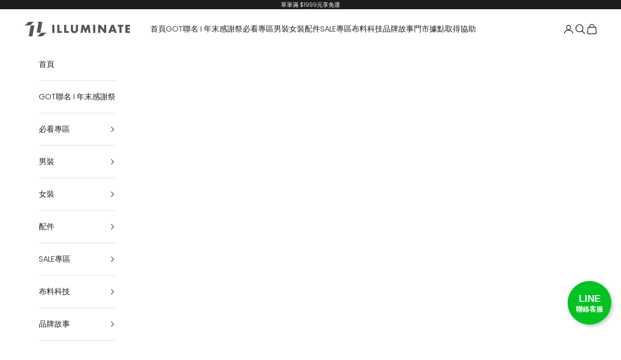

--- FILE ---
content_type: text/css
request_url: https://ilusportswear.com/cdn/shop/t/19/assets/pagefly.9cc7d45c.css?v=57489266212446918091688533419
body_size: 1417
content:
.bzUUvT,.fFuGRG{display:inline-block}.bheIgq,.bzUUvT,.iVVDxu{position:relative}.bKYNsx,.eVpiLZ:last-child{margin:0}.fFuGRG{line-height:1;padding:12px 20px;text-align:center;-webkit-text-decoration:none;text-decoration:none;outline:0}.fFuGRG span{color:inherit}.hUVNGC{--pf-sample-color:#5d6b82;--pf-border-color:#d1d5db;opacity:1!important}.bzUUvT{max-width:100%}.bzUUvT img{width:100%;height:100%;border-radius:inherit}.iVVDxu:empty{display:initial}.bheIgq{padding:20px 0}.bKYNsx{padding:10px}.eVpiLZ{list-style:inherit;margin:0 0 var(--line-spacing)}.eVpiLZ:before{content:'';display:inline-block;width:var(--text-indent)}.jydWoQ>span:last-child{line-height:inherit;display:block;margin-right:0!important}.jydWoQ ul{list-style-position:inside}@media all{.__pf_x9RcFY54 .pf-12_,.__pf_x9RcFY54 .pf-60_{background-color:#fff;border-style:solid;border-color:#000 #000 #b8c0c6;border-width:0 0 3px;box-shadow:rgba(0,0,0,.25) 2px 2px 8px}.__pf_x9RcFY54 .pf-3_{padding-bottom:102px;padding-top:85px;text-align:center;color:#530c10}.__pf_x9RcFY54 .pf-4_{margin-bottom:25px}.__pf_x9RcFY54 .pf-5_{min-height:0}.__pf_x9RcFY54 .pf-6_{font-family:"Noto Sans TC";color:#688197;margin-top:0;line-height:1.269em;margin-bottom:0;font-weight:700;font-size:25px;text-align:left;padding-left:10px}.__pf_x9RcFY54 .pf-15_,.__pf_x9RcFY54 .pf-9_{margin:40px 20px 0 10px;padding-bottom:4px;padding-top:4px;font-weight:400;font-size:15px;font-family:"Noto Sans TC"}.__pf_x9RcFY54 .pf-9_{text-align:left;color:var(--pf-color-5)}.__pf_x9RcFY54 .pf-12_{color:#666;border-radius:5px}.__pf_x9RcFY54 .pf-15_{text-align:center;color:var(--pf-color-5)}.__pf_x9RcFY54 .pf-18_,.__pf_x9RcFY54 .pf-24_,.__pf_x9RcFY54 .pf-40_,.__pf_x9RcFY54 .pf-46_,.__pf_x9RcFY54 .pf-52_{font-family:"Noto Sans TC";color:#000;margin-top:0;line-height:1.269em;margin-bottom:0;font-weight:700;text-align:left;padding-left:10px;font-size:20px}.__pf_x9RcFY54 .pf-21_,.__pf_x9RcFY54 .pf-28_,.__pf_x9RcFY54 .pf-31_,.__pf_x9RcFY54 .pf-34_,.__pf_x9RcFY54 .pf-37_,.__pf_x9RcFY54 .pf-43_,.__pf_x9RcFY54 .pf-49_,.__pf_x9RcFY54 .pf-55_{text-align:left;color:var(--pf-color-5);font-size:15px;padding:0;font-family:"Noto Sans TC";font-weight:400}.__pf_x9RcFY54 .pf-21_,.__pf_x9RcFY54 .pf-43_,.__pf_x9RcFY54 .pf-49_,.__pf_x9RcFY54 .pf-55_{margin:5px 20px 15px 10px}.__pf_x9RcFY54 .pf-27_{list-style-position:inside;list-style-type:disc;text-align:left}.__pf_x9RcFY54 .pf-28_,.__pf_x9RcFY54 .pf-31_,.__pf_x9RcFY54 .pf-34_{margin:0}.__pf_x9RcFY54 .pf-37_{margin-left:10px;margin-top:0}.__pf_x9RcFY54 .pf-60_{border-radius:10px;padding:50px;color:#111213;margin:30px}.__pf_x9RcFY54 .pf-61_{width:100px;margin-bottom:25px;height:unset}.__pf_x9RcFY54 .pf-62_{font-family:"Noto Sans TC";margin-top:0;line-height:1.5em;margin-bottom:0;color:#666;font-size:18px;font-weight:400}.__pf_x9RcFY54 .pf-61_>img{height:auto}}@media (min-width:1025px) and (max-width:1199px){.__pf_x9RcFY54 .pf-61_,.__pf_x9RcFY54 .pf-61_>img{height:auto}}@media (min-width:768px) and (max-width:1024px){.__pf_x9RcFY54 .pf-18_,.__pf_x9RcFY54 .pf-24_,.__pf_x9RcFY54 .pf-40_,.__pf_x9RcFY54 .pf-46_,.__pf_x9RcFY54 .pf-52_,.__pf_x9RcFY54 .pf-6_{font-size:36px}.__pf_x9RcFY54 .pf-61_{width:120px;height:auto}.__pf_x9RcFY54 .pf-61_>img{height:auto}.__pf_x9RcFY54 .pf-62_{font-size:18px}.__pf_x9RcFY54 .pf-60_{padding:25px}.__pf_x9RcFY54 .pf-3_{padding-bottom:60px;padding-top:60px}}@media (max-width:767px){.__pf_x9RcFY54 .pf-18_,.__pf_x9RcFY54 .pf-24_,.__pf_x9RcFY54 .pf-40_,.__pf_x9RcFY54 .pf-46_,.__pf_x9RcFY54 .pf-52_,.__pf_x9RcFY54 .pf-6_{font-size:20px}.__pf_x9RcFY54 .pf-15_,.__pf_x9RcFY54 .pf-21_,.__pf_x9RcFY54 .pf-28_,.__pf_x9RcFY54 .pf-31_,.__pf_x9RcFY54 .pf-34_,.__pf_x9RcFY54 .pf-37_,.__pf_x9RcFY54 .pf-43_,.__pf_x9RcFY54 .pf-49_,.__pf_x9RcFY54 .pf-55_,.__pf_x9RcFY54 .pf-9_{font-size:15px}.__pf_x9RcFY54 .pf-61_{width:55px;height:auto}.__pf_x9RcFY54 .pf-61_>img{height:auto}.__pf_x9RcFY54 .pf-62_{font-size:14px}.__pf_x9RcFY54 .pf-60_{border-radius:15px}.__pf_x9RcFY54 .pf-3_{padding-bottom:0;padding-top:0}}@font-face{font-family:FontAwesome;src:url('https://cdn.shopify.com/s/files/1/0090/9236/6436/files/fa.eot?v=4.7.0');src:url('https://cdn.shopify.com/s/files/1/0090/9236/6436/files/fa.eot?#iefix&v=4.7.0') format('embedded-opentype'),url('https://cdn.shopify.com/s/files/1/0090/9236/6436/files/fa.woff2?v=4.7.0') format('woff2'),url('https://cdn.shopify.com/s/files/1/0090/9236/6436/files/fa.woff?v=4.7.0') format('woff'),url('https://cdn.shopify.com/s/files/1/0090/9236/6436/files/fa.ttf?v=4.7.0') format('truetype'),url('https://cdn.shopify.com/s/files/1/0090/9236/6436/files/fa.svg?v=4.7.0#fontawesomeregular') format('svg');font-weight:400;font-style:normal;font-display:swap}@-webkit-keyframes fa-spin{0%{-webkit-transform:rotate(0);transform:rotate(0)}100%{-webkit-transform:rotate(359deg);transform:rotate(359deg)}}@keyframes fa-spin{0%{-webkit-transform:rotate(0);transform:rotate(0)}100%{-webkit-transform:rotate(359deg);transform:rotate(359deg)}}.sr-only-focusable:active{position:static;width:auto;height:auto;margin:0;overflow:visible;clip:auto}@-webkit-keyframes fa-beat{0%,90%{-webkit-transform:scale(1);transform:scale(1)}45%{-webkit-transform:scale(var(--fa-beat-scale,1.25));transform:scale(var(--fa-beat-scale,1.25))}}@keyframes fa-beat{0%,90%{-webkit-transform:scale(1);transform:scale(1)}45%{-webkit-transform:scale(var(--fa-beat-scale,1.25));transform:scale(var(--fa-beat-scale,1.25))}}@-webkit-keyframes fa-bounce{0%,64%,to{-webkit-transform:scale(1) translateY(0);transform:scale(1) translateY(0)}10%{-webkit-transform:scale(var(--fa-bounce-start-scale-x,1.1),var(--fa-bounce-start-scale-y,.9)) translateY(0);transform:scale(var(--fa-bounce-start-scale-x,1.1),var(--fa-bounce-start-scale-y,.9)) translateY(0)}30%{-webkit-transform:scale(var(--fa-bounce-jump-scale-x,.9),var(--fa-bounce-jump-scale-y,1.1)) translateY(var(--fa-bounce-height,-.5em));transform:scale(var(--fa-bounce-jump-scale-x,.9),var(--fa-bounce-jump-scale-y,1.1)) translateY(var(--fa-bounce-height,-.5em))}50%{-webkit-transform:scale(var(--fa-bounce-land-scale-x,1.05),var(--fa-bounce-land-scale-y,.95)) translateY(0);transform:scale(var(--fa-bounce-land-scale-x,1.05),var(--fa-bounce-land-scale-y,.95)) translateY(0)}57%{-webkit-transform:scale(1) translateY(var(--fa-bounce-rebound,-.125em));transform:scale(1) translateY(var(--fa-bounce-rebound,-.125em))}}@keyframes fa-bounce{0%,64%,to{-webkit-transform:scale(1) translateY(0);transform:scale(1) translateY(0)}10%{-webkit-transform:scale(var(--fa-bounce-start-scale-x,1.1),var(--fa-bounce-start-scale-y,.9)) translateY(0);transform:scale(var(--fa-bounce-start-scale-x,1.1),var(--fa-bounce-start-scale-y,.9)) translateY(0)}30%{-webkit-transform:scale(var(--fa-bounce-jump-scale-x,.9),var(--fa-bounce-jump-scale-y,1.1)) translateY(var(--fa-bounce-height,-.5em));transform:scale(var(--fa-bounce-jump-scale-x,.9),var(--fa-bounce-jump-scale-y,1.1)) translateY(var(--fa-bounce-height,-.5em))}50%{-webkit-transform:scale(var(--fa-bounce-land-scale-x,1.05),var(--fa-bounce-land-scale-y,.95)) translateY(0);transform:scale(var(--fa-bounce-land-scale-x,1.05),var(--fa-bounce-land-scale-y,.95)) translateY(0)}57%{-webkit-transform:scale(1) translateY(var(--fa-bounce-rebound,-.125em));transform:scale(1) translateY(var(--fa-bounce-rebound,-.125em))}}@-webkit-keyframes fa-fade{50%{opacity:var(--fa-fade-opacity,.4)}}@keyframes fa-fade{50%{opacity:var(--fa-fade-opacity,.4)}}@-webkit-keyframes fa-beat-fade{0%,to{opacity:var(--fa-beat-fade-opacity,.4);-webkit-transform:scale(1);transform:scale(1)}50%{opacity:1;-webkit-transform:scale(var(--fa-beat-fade-scale,1.125));transform:scale(var(--fa-beat-fade-scale,1.125))}}@keyframes fa-beat-fade{0%,to{opacity:var(--fa-beat-fade-opacity,.4);-webkit-transform:scale(1);transform:scale(1)}50%{opacity:1;-webkit-transform:scale(var(--fa-beat-fade-scale,1.125));transform:scale(var(--fa-beat-fade-scale,1.125))}}@-webkit-keyframes fa-flip{50%{-webkit-transform:rotate3d(var(--fa-flip-x,0),var(--fa-flip-y,1),var(--fa-flip-z,0),var(--fa-flip-angle,-180deg));transform:rotate3d(var(--fa-flip-x,0),var(--fa-flip-y,1),var(--fa-flip-z,0),var(--fa-flip-angle,-180deg))}}@keyframes fa-flip{50%{-webkit-transform:rotate3d(var(--fa-flip-x,0),var(--fa-flip-y,1),var(--fa-flip-z,0),var(--fa-flip-angle,-180deg));transform:rotate3d(var(--fa-flip-x,0),var(--fa-flip-y,1),var(--fa-flip-z,0),var(--fa-flip-angle,-180deg))}}@-webkit-keyframes fa-shake{0%{-webkit-transform:rotate(-15deg);transform:rotate(-15deg)}4%{-webkit-transform:rotate(15deg);transform:rotate(15deg)}24%,8%{-webkit-transform:rotate(-18deg);transform:rotate(-18deg)}12%,28%{-webkit-transform:rotate(18deg);transform:rotate(18deg)}16%{-webkit-transform:rotate(-22deg);transform:rotate(-22deg)}20%{-webkit-transform:rotate(22deg);transform:rotate(22deg)}32%{-webkit-transform:rotate(-12deg);transform:rotate(-12deg)}36%{-webkit-transform:rotate(12deg);transform:rotate(12deg)}40%,to{-webkit-transform:rotate(0);transform:rotate(0)}}@keyframes fa-shake{0%{-webkit-transform:rotate(-15deg);transform:rotate(-15deg)}4%{-webkit-transform:rotate(15deg);transform:rotate(15deg)}24%,8%{-webkit-transform:rotate(-18deg);transform:rotate(-18deg)}12%,28%{-webkit-transform:rotate(18deg);transform:rotate(18deg)}16%{-webkit-transform:rotate(-22deg);transform:rotate(-22deg)}20%{-webkit-transform:rotate(22deg);transform:rotate(22deg)}32%{-webkit-transform:rotate(-12deg);transform:rotate(-12deg)}36%{-webkit-transform:rotate(12deg);transform:rotate(12deg)}40%,to{-webkit-transform:rotate(0);transform:rotate(0)}}@-webkit-keyframes fa-spin{0%{-webkit-transform:rotate(0);transform:rotate(0)}to{-webkit-transform:rotate(1turn);transform:rotate(1turn)}}@keyframes fa-spin{0%{-webkit-transform:rotate(0);transform:rotate(0)}to{-webkit-transform:rotate(1turn);transform:rotate(1turn)}}:root{--fa-style-family-brands:"Font Awesome 6 Brands";--fa-font-brands:normal 400 1em/1 "Font Awesome 6 Brands";--fa-font-regular:normal 400 1em/1 "Font Awesome 6 Free";--fa-style-family-classic:"Font Awesome 6 Free";--fa-font-solid:normal 900 1em/1 "Font Awesome 6 Free"}@font-face{font-family:"Font Awesome 6 Brands";font-style:normal;font-weight:400;font-display:block;src:url(https://cdn.shopify.com/s/files/1/0090/9236/6436/files/fa-brands-400.woff2) format("woff2"),url(https://cdn.shopify.com/s/files/1/0090/9236/6436/files/fa-brands-400.ttf) format("truetype")}@font-face{font-family:"Font Awesome 6 Free";font-style:normal;font-weight:400;font-display:block;src:url(https://cdn.shopify.com/s/files/1/0090/9236/6436/files/fa-regular-400.woff2) format("woff2"),url(https://cdn.shopify.com/s/files/1/0090/9236/6436/files/fa-regular-400.ttf) format("truetype")}@font-face{font-family:"Font Awesome 6 Free";font-style:normal;font-weight:900;font-display:block;src:url(https://cdn.shopify.com/s/files/1/0090/9236/6436/files/fa-solid-900.woff2) format("woff2"),url(https://cdn.shopify.com/s/files/1/0090/9236/6436/files/fa-solid-900.ttf) format("truetype")}@font-face{font-family:"Font Awesome 5 Brands";font-display:block;font-weight:400;src:url(https://cdn.shopify.com/s/files/1/0090/9236/6436/files/fa-brands-400.woff2) format("woff2"),url(https://cdn.shopify.com/s/files/1/0090/9236/6436/files/fa-brands-400.ttf) format("truetype")}@font-face{font-family:"Font Awesome 5 Free";font-display:block;font-weight:900;src:url(https://cdn.shopify.com/s/files/1/0090/9236/6436/files/fa-solid-900.woff2) format("woff2"),url(https://cdn.shopify.com/s/files/1/0090/9236/6436/files/fa-solid-900.ttf) format("truetype")}@font-face{font-family:"Font Awesome 5 Free";font-display:block;font-weight:400;src:url(https://cdn.shopify.com/s/files/1/0090/9236/6436/files/fa-regular-400.woff2) format("woff2"),url(https://cdn.shopify.com/s/files/1/0090/9236/6436/files/fa-regular-400.ttf) format("truetype")}@font-face{font-family:FontAwesome;font-display:block;src:url(https://cdn.shopify.com/s/files/1/0090/9236/6436/files/fa-solid-900.woff2) format("woff2"),url(https://cdn.shopify.com/s/files/1/0090/9236/6436/files/fa-solid-900.ttf) format("truetype")}@font-face{font-family:FontAwesome;font-display:block;src:url(https://cdn.shopify.com/s/files/1/0090/9236/6436/files/fa-brands-400.woff2) format("woff2"),url(https://cdn.shopify.com/s/files/1/0090/9236/6436/files/fa-brands-400.ttf) format("truetype")}@font-face{font-family:FontAwesome;font-display:block;src:url(https://cdn.shopify.com/s/files/1/0090/9236/6436/files/fa-regular-400.woff2) format("woff2"),url(https://cdn.shopify.com/s/files/1/0090/9236/6436/files/fa-regular-400.ttf) format("truetype");unicode-range:u+f003,u+f006,u+f014,u+f016-f017,u+f01a-f01b,u+f01d,u+f022,u+f03e,u+f044,u+f046,u+f05c-f05d,u+f06e,u+f070,u+f087-f088,u+f08a,u+f094,u+f096-f097,u+f09d,u+f0a0,u+f0a2,u+f0a4-f0a7,u+f0c5,u+f0c7,u+f0e5-f0e6,u+f0eb,u+f0f6-f0f8,u+f10c,u+f114-f115,u+f118-f11a,u+f11c-f11d,u+f133,u+f147,u+f14e,u+f150-f152,u+f185-f186,u+f18e,u+f190-f192,u+f196,u+f1c1-f1c9,u+f1d9,u+f1db,u+f1e3,u+f1ea,u+f1f7,u+f1f9,u+f20a,u+f247-f248,u+f24a,u+f24d,u+f255-f25b,u+f25d,u+f271-f274,u+f278,u+f27b,u+f28c,u+f28e,u+f29c,u+f2b5,u+f2b7,u+f2ba,u+f2bc,u+f2be,u+f2c0-f2c1,u+f2c3,u+f2d0,u+f2d2,u+f2d4,u+f2dc}@font-face{font-family:FontAwesome;font-display:block;src:url(https://cdn.shopify.com/s/files/1/0090/9236/6436/files/fa-v4compatibility.woff2) format("woff2"),url(https://cdn.shopify.com/s/files/1/0090/9236/6436/files/fa-v4compatibility.ttf) format("truetype");unicode-range:u+f041,u+f047,u+f065-f066,u+f07d-f07e,u+f080,u+f08b,u+f08e,u+f090,u+f09a,u+f0ac,u+f0ae,u+f0b2,u+f0d0,u+f0d6,u+f0e4,u+f0ec,u+f10a-f10b,u+f123,u+f13e,u+f148-f149,u+f14c,u+f156,u+f15e,u+f160-f161,u+f163,u+f175-f178,u+f195,u+f1f8,u+f219,u+f27a}

--- FILE ---
content_type: text/javascript
request_url: https://ilusportswear.com/cdn/shop/t/19/assets/vendor.min.js?v=47076452047713238631688521788
body_size: 19555
content:
var Bi=Object.defineProperty;var Ki=(e,t)=>{for(var i in t)Bi(e,i,{get:t[i],enumerable:!0})};(function(){"use strict";var e=(m,b)=>{let D=S=>{for(let T=0,{length:M}=S;T<M;T++)K(S[T])},K=({target:S,attributeName:T,oldValue:M})=>{S.attributeChangedCallback(T,M,S.getAttribute(T))};return(S,T)=>{let{observedAttributes:M}=S.constructor;return M&&m(T).then(()=>{new b(D).observe(S,{attributes:!0,attributeOldValue:!0,attributeFilter:M});for(let G=0,{length:w}=M;G<w;G++)S.hasAttribute(M[G])&&K({target:S,attributeName:M[G],oldValue:null})}),S}};let n="querySelectorAll",r="querySelectorAll",{document:o,Element:s,MutationObserver:l,Set:u,WeakMap:c}=self,g=m=>r in m,{filter:h}=[];var p=m=>{let b=new c,D=(w,P)=>{let k;if(P)for(let H,O=(z=>z.matches||z.webkitMatchesSelector||z.msMatchesSelector)(w),A=0,{length:J}=S;A<J;A++)O.call(w,H=S[A])&&(b.has(w)||b.set(w,new u),k=b.get(w),k.has(H)||(k.add(H),m.handle(w,P,H)));else b.has(w)&&(k=b.get(w),b.delete(w),k.forEach(H=>{m.handle(w,P,H)}))},K=(w,P=!0)=>{for(let k=0,{length:H}=w;k<H;k++)D(w[k],P)},{query:S}=m,T=m.root||o,M=((w,P=document,k=MutationObserver,H=["*"])=>{let O=(z,rt,st,at,lt,ht)=>{for(let tt of z)(ht||n in tt)&&(lt?st.has(tt)||(st.add(tt),at.delete(tt),w(tt,lt)):at.has(tt)||(at.add(tt),st.delete(tt),w(tt,lt)),ht||O(tt[n](rt),rt,st,at,lt,!0))},A=new k(z=>{if(H.length){let rt=H.join(","),st=new Set,at=new Set;for(let{addedNodes:lt,removedNodes:ht}of z)O(ht,rt,st,at,!1,!1),O(lt,rt,st,at,!0,!1)}}),{observe:J}=A;return(A.observe=z=>J.call(A,z,{subtree:!0,childList:!0}))(P),A})(D,T,l,S),{attachShadow:G}=s.prototype;return G&&(s.prototype.attachShadow=function(w){let P=G.call(this,w);return M.observe(P),P}),S.length&&K(T[r](S)),{drop:w=>{for(let P=0,{length:k}=w;P<k;P++)b.delete(w[P])},flush:()=>{let w=M.takeRecords();for(let P=0,{length:k}=w;P<k;P++)K(h.call(w[P].removedNodes,g),!1),K(h.call(w[P].addedNodes,g),!0)},observer:M,parse:K}};let{document:v,Map:N,MutationObserver:C,Object:F,Set:Y,WeakMap:$,Element:B,HTMLElement:W,Node:et,Error:V,TypeError:it,Reflect:x}=self,{defineProperty:_,keys:a,getOwnPropertyNames:f,setPrototypeOf:d}=F,E=!self.customElements,I=m=>{let b=a(m),D=[],K=new Y,{length:S}=b;for(let T=0;T<S;T++){D[T]=m[b[T]];try{delete m[b[T]]}catch{K.add(T)}}return()=>{for(let T=0;T<S;T++)K.has(T)||(m[b[T]]=D[T])}};if(E){let H=function(){let{constructor:O}=this;if(!b.has(O))throw new it("Illegal constructor");let A=b.get(O);if(w)return k(w,A);let J=m.call(v,A);return k(d(J,O.prototype),A)},{createElement:m}=v,b=new N,D=new N,K=new N,S=new N,T=[],M=(O,A,J)=>{let z=K.get(J);if(A&&!z.isPrototypeOf(O)){let st=I(O);w=d(O,z);try{new z.constructor}finally{w=null,st()}}let rt=(A?"":"dis")+"connectedCallback";rt in z&&O[rt]()},{parse:G}=p({query:T,handle:M}),w=null,P=O=>{if(!D.has(O)){let A,J=new Promise(z=>{A=z});D.set(O,{$:J,_:A})}return D.get(O).$},k=e(P,C);self.customElements={define:(O,A)=>{if(S.has(O))throw new V(`the name "${O}" has already been used with this registry`);b.set(A,O),K.set(O,A.prototype),S.set(O,A),T.push(O),P(O).then(()=>{G(v.querySelectorAll(O))}),D.get(O)._(A)},get:O=>S.get(O),whenDefined:P},_(H.prototype=W.prototype,"constructor",{value:H}),self.HTMLElement=H,v.createElement=function(O,A){let J=A&&A.is,z=J?S.get(J):S.get(O);return z?new z:m.call(v,O)},"isConnected"in et.prototype||_(et.prototype,"isConnected",{configurable:!0,get(){return!(this.ownerDocument.compareDocumentPosition(this)&this.DOCUMENT_POSITION_DISCONNECTED)}})}else if(E=!self.customElements.get("extends-li"),E)try{let m=function(){return self.Reflect.construct(HTMLLIElement,[],m)};m.prototype=HTMLLIElement.prototype;let b="extends-li";self.customElements.define("extends-li",m,{extends:"li"}),E=v.createElement("li",{is:b}).outerHTML.indexOf(b)<0;let{get:D,whenDefined:K}=self.customElements;self.customElements.whenDefined=function(S){return K.call(this,S).then(T=>T||D.call(this,S))}}catch{}if(E){let We=function(y){let L=M.get(y);rt(L.querySelectorAll(this),y.isConnected)},m=self.customElements,{createElement:b}=v,{define:D,get:K,upgrade:S}=m,{construct:T}=x||{construct(y){return y.call(this)}},M=new $,G=new Y,w=new N,P=new N,k=new N,H=new N,O=[],A=[],J=y=>H.get(y)||K.call(m,y),z=(y,L,U)=>{let R=k.get(U);if(L&&!R.isPrototypeOf(y)){let ge=I(y);tt=d(y,R);try{new R.constructor}finally{tt=null,ge()}}let Z=(L?"":"dis")+"connectedCallback";Z in R&&y[Z]()},{parse:rt}=p({query:A,handle:z}),{parse:st}=p({query:O,handle(y,L){M.has(y)&&(L?G.add(y):G.delete(y),A.length&&We.call(A,y))}}),{attachShadow:at}=B.prototype;at&&(B.prototype.attachShadow=function(y){let L=at.call(this,y);return M.set(this,L),L});let lt=y=>{if(!P.has(y)){let L,U=new Promise(R=>{L=R});P.set(y,{$:U,_:L})}return P.get(y).$},ht=e(lt,C),tt=null;f(self).filter(y=>/^HTML.*Element$/.test(y)).forEach(y=>{let L=self[y];function U(){let{constructor:R}=this;if(!w.has(R))throw new it("Illegal constructor");let{is:Z,tag:ge}=w.get(R);if(Z){if(tt)return ht(tt,Z);let Ve=b.call(v,ge);return Ve.setAttribute("is",Z),ht(d(Ve,R.prototype),Z)}return T.call(this,L,[],R)}d(U,L),_(U.prototype=L.prototype,"constructor",{value:U}),_(self,y,{value:U})}),v.createElement=function(y,L){let U=L&&L.is;if(U){let Z=H.get(U);if(Z&&w.get(Z).tag===y)return new Z}let R=b.call(v,y);return U&&R.setAttribute("is",U),R},m.get=J,m.whenDefined=lt,m.upgrade=function(y){let L=y.getAttribute("is");if(L){let U=H.get(L);if(U)return void ht(d(y,U.prototype),L)}S.call(m,y)},m.define=function(y,L,U){if(J(y))throw new V(`'${y}' has already been defined as a custom element`);let R,Z=U&&U.extends;w.set(L,Z?{is:y,tag:Z}:{is:"",tag:y}),Z?(R=`${Z}[is="${y}"]`,k.set(R,L.prototype),H.set(y,L),A.push(R)):(D.apply(m,arguments),O.push(R=y)),lt(y).then(()=>{Z?(rt(v.querySelectorAll(R)),G.forEach(We,[R])):st(v.querySelectorAll(R))}),P.get(y)._(L)}}})();var Ut=null,Be,Ke,Ue,qe=65,ve,At,He=new Set,$e=1111;Ui();function Ui(){if(!document.createElement("link").relList.supports("prefetch"))return;let t="instantVaryAccept"in document.body.dataset||"Shopify"in window,i=navigator.userAgent.indexOf("Chrome/");if(i>-1&&(Ut=parseInt(navigator.userAgent.substring(i+7))),t&&Ut&&Ut<110)return;let n="instantMousedownShortcut"in document.body.dataset;Be="instantAllowQueryString"in document.body.dataset,Ke="instantAllowExternalLinks"in document.body.dataset,Ue="instantWhitelist"in document.body.dataset;let r={capture:!0,passive:!0},o=!1,s=!1,l=!1;if("instantIntensity"in document.body.dataset){let u=document.body.dataset.instantIntensity;if(u.startsWith("mousedown"))o=!0,u=="mousedown-only"&&(s=!0);else if(u.startsWith("viewport")){let c=navigator.connection&&navigator.connection.saveData,g=navigator.connection&&navigator.connection.effectiveType&&navigator.connection.effectiveType.includes("2g");!c&&!g&&(u=="viewport"?document.documentElement.clientWidth*document.documentElement.clientHeight<45e4&&(l=!0):u=="viewport-all"&&(l=!0))}else{let c=parseInt(u);isNaN(c)||(qe=c)}}if(s||document.addEventListener("touchstart",qi,r),o?n||document.addEventListener("mousedown",Gi,r):document.addEventListener("mouseover",$i,r),n&&document.addEventListener("mousedown",Xi,r),l){let u=window.requestIdleCallback;u||(u=c=>{c()}),u(function(){let g=new IntersectionObserver(h=>{h.forEach(p=>{if(p.isIntersecting){let v=p.target;g.unobserve(v),$t(v.href)}})});document.querySelectorAll("a").forEach(h=>{qt(h)&&g.observe(h)})},{timeout:1500})}}function qi(e){ve=performance.now();let t=e.target.closest("a");qt(t)&&$t(t.href,"high")}function $i(e){if(performance.now()-ve<$e||!("closest"in e.target))return;let t=e.target.closest("a");qt(t)&&(t.addEventListener("mouseout",Zi,{passive:!0}),At=setTimeout(()=>{$t(t.href,"high"),At=void 0},qe))}function Gi(e){let t=e.target.closest("a");qt(t)&&$t(t.href,"high")}function Zi(e){e.relatedTarget&&e.target.closest("a")==e.relatedTarget.closest("a")||At&&(clearTimeout(At),At=void 0)}function Xi(e){if(performance.now()-ve<$e)return;let t=e.target.closest("a");if(e.which>1||e.metaKey||e.ctrlKey||!t)return;t.addEventListener("click",function(n){n.detail!=1337&&n.preventDefault()},{capture:!0,passive:!1,once:!0});let i=new MouseEvent("click",{view:window,bubbles:!0,cancelable:!1,detail:1337});t.dispatchEvent(i)}function qt(e){if(!(!e||!e.href)&&!(Ue&&!("instant"in e.dataset))&&!(e.origin!=location.origin&&(!(Ke||"instant"in e.dataset)||!Ut))&&["http:","https:"].includes(e.protocol)&&!(e.protocol=="http:"&&location.protocol=="https:")&&!(!Be&&e.search&&!("instant"in e.dataset))&&!(e.hash&&e.pathname+e.search==location.pathname+location.search)&&!("noInstant"in e.dataset))return!0}function $t(e,t="auto"){if(He.has(e))return;let i=document.createElement("link");i.rel="prefetch",i.href=e,i.fetchPriority=t,i.as="document",document.head.appendChild(i),He.add(e)}var be={};Ki(be,{createFocusTrap:()=>wn});var Ze=["input:not([inert])","select:not([inert])","textarea:not([inert])","a[href]:not([inert])","button:not([inert])","[tabindex]:not(slot):not([inert])","audio[controls]:not([inert])","video[controls]:not([inert])",'[contenteditable]:not([contenteditable="false"]):not([inert])',"details>summary:first-of-type:not([inert])","details:not([inert])"],Gt=Ze.join(","),Xe=typeof Element>"u",wt=Xe?function(){}:Element.prototype.matches||Element.prototype.msMatchesSelector||Element.prototype.webkitMatchesSelector,Zt=!Xe&&Element.prototype.getRootNode?function(e){var t;return e==null||(t=e.getRootNode)===null||t===void 0?void 0:t.call(e)}:function(e){return e?.ownerDocument},Xt=function e(t,i){var n;i===void 0&&(i=!0);var r=t==null||(n=t.getAttribute)===null||n===void 0?void 0:n.call(t,"inert"),o=r===""||r==="true",s=o||i&&t&&e(t.parentNode);return s},Yi=function(t){var i,n=t==null||(i=t.getAttribute)===null||i===void 0?void 0:i.call(t,"contenteditable");return n===""||n==="true"},Ye=function(t,i,n){if(Xt(t))return[];var r=Array.prototype.slice.apply(t.querySelectorAll(Gt));return i&&wt.call(t,Gt)&&r.unshift(t),r=r.filter(n),r},Qe=function e(t,i,n){for(var r=[],o=Array.from(t);o.length;){var s=o.shift();if(!Xt(s,!1))if(s.tagName==="SLOT"){var l=s.assignedElements(),u=l.length?l:s.children,c=e(u,!0,n);n.flatten?r.push.apply(r,c):r.push({scopeParent:s,candidates:c})}else{var g=wt.call(s,Gt);g&&n.filter(s)&&(i||!t.includes(s))&&r.push(s);var h=s.shadowRoot||typeof n.getShadowRoot=="function"&&n.getShadowRoot(s),p=!Xt(h,!1)&&(!n.shadowRootFilter||n.shadowRootFilter(s));if(h&&p){var v=e(h===!0?s.children:h.children,!0,n);n.flatten?r.push.apply(r,v):r.push({scopeParent:s,candidates:v})}else o.unshift.apply(o,s.children)}}return r},Je=function(t,i){return t.tabIndex<0&&(i||/^(AUDIO|VIDEO|DETAILS)$/.test(t.tagName)||Yi(t))&&isNaN(parseInt(t.getAttribute("tabindex"),10))?0:t.tabIndex},Qi=function(t,i){return t.tabIndex===i.tabIndex?t.documentOrder-i.documentOrder:t.tabIndex-i.tabIndex},ti=function(t){return t.tagName==="INPUT"},Ji=function(t){return ti(t)&&t.type==="hidden"},tn=function(t){var i=t.tagName==="DETAILS"&&Array.prototype.slice.apply(t.children).some(function(n){return n.tagName==="SUMMARY"});return i},en=function(t,i){for(var n=0;n<t.length;n++)if(t[n].checked&&t[n].form===i)return t[n]},nn=function(t){if(!t.name)return!0;var i=t.form||Zt(t),n=function(l){return i.querySelectorAll('input[type="radio"][name="'+l+'"]')},r;if(typeof window<"u"&&typeof window.CSS<"u"&&typeof window.CSS.escape=="function")r=n(window.CSS.escape(t.name));else try{r=n(t.name)}catch(s){return console.error("Looks like you have a radio button with a name attribute containing invalid CSS selector characters and need the CSS.escape polyfill: %s",s.message),!1}var o=en(r,t.form);return!o||o===t},rn=function(t){return ti(t)&&t.type==="radio"},sn=function(t){return rn(t)&&!nn(t)},on=function(t){var i,n=t&&Zt(t),r=(i=n)===null||i===void 0?void 0:i.host,o=!1;if(n&&n!==t){var s,l,u;for(o=!!((s=r)!==null&&s!==void 0&&(l=s.ownerDocument)!==null&&l!==void 0&&l.contains(r)||t!=null&&(u=t.ownerDocument)!==null&&u!==void 0&&u.contains(t));!o&&r;){var c,g,h;n=Zt(r),r=(c=n)===null||c===void 0?void 0:c.host,o=!!((g=r)!==null&&g!==void 0&&(h=g.ownerDocument)!==null&&h!==void 0&&h.contains(r))}}return o},Ge=function(t){var i=t.getBoundingClientRect(),n=i.width,r=i.height;return n===0&&r===0},an=function(t,i){var n=i.displayCheck,r=i.getShadowRoot;if(getComputedStyle(t).visibility==="hidden")return!0;var o=wt.call(t,"details>summary:first-of-type"),s=o?t.parentElement:t;if(wt.call(s,"details:not([open]) *"))return!0;if(!n||n==="full"||n==="legacy-full"){if(typeof r=="function"){for(var l=t;t;){var u=t.parentElement,c=Zt(t);if(u&&!u.shadowRoot&&r(u)===!0)return Ge(t);t.assignedSlot?t=t.assignedSlot:!u&&c!==t.ownerDocument?t=c.host:t=u}t=l}if(on(t))return!t.getClientRects().length;if(n!=="legacy-full")return!0}else if(n==="non-zero-area")return Ge(t);return!1},ln=function(t){if(/^(INPUT|BUTTON|SELECT|TEXTAREA)$/.test(t.tagName))for(var i=t.parentElement;i;){if(i.tagName==="FIELDSET"&&i.disabled){for(var n=0;n<i.children.length;n++){var r=i.children.item(n);if(r.tagName==="LEGEND")return wt.call(i,"fieldset[disabled] *")?!0:!r.contains(t)}return!0}i=i.parentElement}return!1},Yt=function(t,i){return!(i.disabled||Xt(i)||Ji(i)||an(i,t)||tn(i)||ln(i))},ye=function(t,i){return!(sn(i)||Je(i)<0||!Yt(t,i))},cn=function(t){var i=parseInt(t.getAttribute("tabindex"),10);return!!(isNaN(i)||i>=0)},un=function e(t){var i=[],n=[];return t.forEach(function(r,o){var s=!!r.scopeParent,l=s?r.scopeParent:r,u=Je(l,s),c=s?e(r.candidates):l;u===0?s?i.push.apply(i,c):i.push(l):n.push({documentOrder:o,tabIndex:u,item:r,isScope:s,content:c})}),n.sort(Qi).reduce(function(r,o){return o.isScope?r.push.apply(r,o.content):r.push(o.content),r},[]).concat(i)},ei=function(t,i){i=i||{};var n;return i.getShadowRoot?n=Qe([t],i.includeContainer,{filter:ye.bind(null,i),flatten:!1,getShadowRoot:i.getShadowRoot,shadowRootFilter:cn}):n=Ye(t,i.includeContainer,ye.bind(null,i)),un(n)},ii=function(t,i){i=i||{};var n;return i.getShadowRoot?n=Qe([t],i.includeContainer,{filter:Yt.bind(null,i),flatten:!0,getShadowRoot:i.getShadowRoot}):n=Ye(t,i.includeContainer,Yt.bind(null,i)),n},It=function(t,i){if(i=i||{},!t)throw new Error("No node provided");return wt.call(t,Gt)===!1?!1:ye(i,t)},fn=Ze.concat("iframe").join(","),Qt=function(t,i){if(i=i||{},!t)throw new Error("No node provided");return wt.call(t,fn)===!1?!1:Yt(i,t)};function ni(e,t){var i=Object.keys(e);if(Object.getOwnPropertySymbols){var n=Object.getOwnPropertySymbols(e);t&&(n=n.filter(function(r){return Object.getOwnPropertyDescriptor(e,r).enumerable})),i.push.apply(i,n)}return i}function ri(e){for(var t=1;t<arguments.length;t++){var i=arguments[t]!=null?arguments[t]:{};t%2?ni(Object(i),!0).forEach(function(n){dn(e,n,i[n])}):Object.getOwnPropertyDescriptors?Object.defineProperties(e,Object.getOwnPropertyDescriptors(i)):ni(Object(i)).forEach(function(n){Object.defineProperty(e,n,Object.getOwnPropertyDescriptor(i,n))})}return e}function dn(e,t,i){return t=pn(t),t in e?Object.defineProperty(e,t,{value:i,enumerable:!0,configurable:!0,writable:!0}):e[t]=i,e}function hn(e,t){if(typeof e!="object"||e===null)return e;var i=e[Symbol.toPrimitive];if(i!==void 0){var n=i.call(e,t||"default");if(typeof n!="object")return n;throw new TypeError("@@toPrimitive must return a primitive value.")}return(t==="string"?String:Number)(e)}function pn(e){var t=hn(e,"string");return typeof t=="symbol"?t:String(t)}var si={activateTrap:function(t,i){if(t.length>0){var n=t[t.length-1];n!==i&&n.pause()}var r=t.indexOf(i);r===-1||t.splice(r,1),t.push(i)},deactivateTrap:function(t,i){var n=t.indexOf(i);n!==-1&&t.splice(n,1),t.length>0&&t[t.length-1].unpause()}},mn=function(t){return t.tagName&&t.tagName.toLowerCase()==="input"&&typeof t.select=="function"},gn=function(t){return t.key==="Escape"||t.key==="Esc"||t.keyCode===27},Pt=function(t){return t.key==="Tab"||t.keyCode===9},vn=function(t){return Pt(t)&&!t.shiftKey},yn=function(t){return Pt(t)&&t.shiftKey},oi=function(t){return setTimeout(t,0)},ai=function(t,i){var n=-1;return t.every(function(r,o){return i(r)?(n=o,!1):!0}),n},Dt=function(t){for(var i=arguments.length,n=new Array(i>1?i-1:0),r=1;r<i;r++)n[r-1]=arguments[r];return typeof t=="function"?t.apply(void 0,n):t},Jt=function(t){return t.target.shadowRoot&&typeof t.composedPath=="function"?t.composedPath()[0]:t.target},bn=[],wn=function(t,i){var n=i?.document||document,r=i?.trapStack||bn,o=ri({returnFocusOnDeactivate:!0,escapeDeactivates:!0,delayInitialFocus:!0,isKeyForward:vn,isKeyBackward:yn},i),s={containers:[],containerGroups:[],tabbableGroups:[],nodeFocusedBeforeActivation:null,mostRecentlyFocusedNode:null,active:!1,paused:!1,delayInitialFocusTimer:void 0},l,u=function(a,f,d){return a&&a[f]!==void 0?a[f]:o[d||f]},c=function(a,f){var d=typeof f?.composedPath=="function"?f.composedPath():void 0;return s.containerGroups.findIndex(function(E){var I=E.container,m=E.tabbableNodes;return I.contains(a)||d?.includes(I)||m.find(function(b){return b===a})})},g=function(a){var f=o[a];if(typeof f=="function"){for(var d=arguments.length,E=new Array(d>1?d-1:0),I=1;I<d;I++)E[I-1]=arguments[I];f=f.apply(void 0,E)}if(f===!0&&(f=void 0),!f){if(f===void 0||f===!1)return f;throw new Error("`".concat(a,"` was specified but was not a node, or did not return a node"))}var m=f;if(typeof f=="string"&&(m=n.querySelector(f),!m))throw new Error("`".concat(a,"` as selector refers to no known node"));return m},h=function(){var a=g("initialFocus");if(a===!1)return!1;if(a===void 0||!Qt(a,o.tabbableOptions))if(c(n.activeElement)>=0)a=n.activeElement;else{var f=s.tabbableGroups[0],d=f&&f.firstTabbableNode;a=d||g("fallbackFocus")}if(!a)throw new Error("Your focus-trap needs to have at least one focusable element");return a},p=function(){if(s.containerGroups=s.containers.map(function(a){var f=ei(a,o.tabbableOptions),d=ii(a,o.tabbableOptions);return{container:a,tabbableNodes:f,focusableNodes:d,firstTabbableNode:f.length>0?f[0]:null,lastTabbableNode:f.length>0?f[f.length-1]:null,nextTabbableNode:function(I){var m=arguments.length>1&&arguments[1]!==void 0?arguments[1]:!0,b=d.findIndex(function(D){return D===I});if(!(b<0))return m?d.slice(b+1).find(function(D){return It(D,o.tabbableOptions)}):d.slice(0,b).reverse().find(function(D){return It(D,o.tabbableOptions)})}}}),s.tabbableGroups=s.containerGroups.filter(function(a){return a.tabbableNodes.length>0}),s.tabbableGroups.length<=0&&!g("fallbackFocus"))throw new Error("Your focus-trap must have at least one container with at least one tabbable node in it at all times")},v=function _(a){if(a!==!1&&a!==n.activeElement){if(!a||!a.focus){_(h());return}a.focus({preventScroll:!!o.preventScroll}),s.mostRecentlyFocusedNode=a,mn(a)&&a.select()}},N=function(a){var f=g("setReturnFocus",a);return f||(f===!1?!1:a)},C=function(a){var f=Jt(a);if(!(c(f,a)>=0)){if(Dt(o.clickOutsideDeactivates,a)){l.deactivate({returnFocus:o.returnFocusOnDeactivate});return}Dt(o.allowOutsideClick,a)||a.preventDefault()}},F=function(a){var f=Jt(a),d=c(f,a)>=0;d||f instanceof Document?d&&(s.mostRecentlyFocusedNode=f):(a.stopImmediatePropagation(),v(s.mostRecentlyFocusedNode||h()))},Y=function(a){var f=arguments.length>1&&arguments[1]!==void 0?arguments[1]:!1,d=Jt(a);p();var E=null;if(s.tabbableGroups.length>0){var I=c(d,a),m=I>=0?s.containerGroups[I]:void 0;if(I<0)f?E=s.tabbableGroups[s.tabbableGroups.length-1].lastTabbableNode:E=s.tabbableGroups[0].firstTabbableNode;else if(f){var b=ai(s.tabbableGroups,function(G){var w=G.firstTabbableNode;return d===w});if(b<0&&(m.container===d||Qt(d,o.tabbableOptions)&&!It(d,o.tabbableOptions)&&!m.nextTabbableNode(d,!1))&&(b=I),b>=0){var D=b===0?s.tabbableGroups.length-1:b-1,K=s.tabbableGroups[D];E=K.lastTabbableNode}else Pt(a)||(E=m.nextTabbableNode(d,!1))}else{var S=ai(s.tabbableGroups,function(G){var w=G.lastTabbableNode;return d===w});if(S<0&&(m.container===d||Qt(d,o.tabbableOptions)&&!It(d,o.tabbableOptions)&&!m.nextTabbableNode(d))&&(S=I),S>=0){var T=S===s.tabbableGroups.length-1?0:S+1,M=s.tabbableGroups[T];E=M.firstTabbableNode}else Pt(a)||(E=m.nextTabbableNode(d))}}else E=g("fallbackFocus");E&&(Pt(a)&&a.preventDefault(),v(E))},$=function(a){if(gn(a)&&Dt(o.escapeDeactivates,a)!==!1){a.preventDefault(),l.deactivate();return}(o.isKeyForward(a)||o.isKeyBackward(a))&&Y(a,o.isKeyBackward(a))},B=function(a){var f=Jt(a);c(f,a)>=0||Dt(o.clickOutsideDeactivates,a)||Dt(o.allowOutsideClick,a)||(a.preventDefault(),a.stopImmediatePropagation())},W=function(){if(s.active)return si.activateTrap(r,l),s.delayInitialFocusTimer=o.delayInitialFocus?oi(function(){v(h())}):v(h()),n.addEventListener("focusin",F,!0),n.addEventListener("mousedown",C,{capture:!0,passive:!1}),n.addEventListener("touchstart",C,{capture:!0,passive:!1}),n.addEventListener("click",B,{capture:!0,passive:!1}),n.addEventListener("keydown",$,{capture:!0,passive:!1}),l},et=function(){if(s.active)return n.removeEventListener("focusin",F,!0),n.removeEventListener("mousedown",C,!0),n.removeEventListener("touchstart",C,!0),n.removeEventListener("click",B,!0),n.removeEventListener("keydown",$,!0),l},V=function(a){var f=a.some(function(d){var E=Array.from(d.removedNodes);return E.some(function(I){return I===s.mostRecentlyFocusedNode})});f&&v(h())},it=typeof window<"u"&&"MutationObserver"in window?new MutationObserver(V):void 0,x=function(){it&&(it.disconnect(),s.active&&!s.paused&&s.containers.map(function(a){it.observe(a,{subtree:!0,childList:!0})}))};return l={get active(){return s.active},get paused(){return s.paused},activate:function(a){if(s.active)return this;var f=u(a,"onActivate"),d=u(a,"onPostActivate"),E=u(a,"checkCanFocusTrap");E||p(),s.active=!0,s.paused=!1,s.nodeFocusedBeforeActivation=n.activeElement,f?.();var I=function(){E&&p(),W(),x(),d?.()};return E?(E(s.containers.concat()).then(I,I),this):(I(),this)},deactivate:function(a){if(!s.active)return this;var f=ri({onDeactivate:o.onDeactivate,onPostDeactivate:o.onPostDeactivate,checkCanReturnFocus:o.checkCanReturnFocus},a);clearTimeout(s.delayInitialFocusTimer),s.delayInitialFocusTimer=void 0,et(),s.active=!1,s.paused=!1,x(),si.deactivateTrap(r,l);var d=u(f,"onDeactivate"),E=u(f,"onPostDeactivate"),I=u(f,"checkCanReturnFocus"),m=u(f,"returnFocus","returnFocusOnDeactivate");d?.();var b=function(){oi(function(){m&&v(N(s.nodeFocusedBeforeActivation)),E?.()})};return m&&I?(I(N(s.nodeFocusedBeforeActivation)).then(b,b),this):(b(),this)},pause:function(a){if(s.paused||!s.active)return this;var f=u(a,"onPause"),d=u(a,"onPostPause");return s.paused=!0,f?.(),et(),x(),d?.(),this},unpause:function(a){if(!s.paused||!s.active)return this;var f=u(a,"onUnpause"),d=u(a,"onPostUnpause");return s.paused=!1,f?.(),p(),W(),x(),d?.(),this},updateContainerElements:function(a){var f=[].concat(a).filter(Boolean);return s.containers=f.map(function(d){return typeof d=="string"?n.querySelector(d):d}),s.active&&p(),x(),this}},l.updateContainerElements(t),l};function we(e,t){e.indexOf(t)===-1&&e.push(t)}function Ee(e,t){let i=e.indexOf(t);i>-1&&e.splice(i,1)}var Lt=(e,t,i)=>Math.min(Math.max(i,e),t);var j={duration:.3,delay:0,endDelay:0,repeat:0,easing:"ease"};var Q=e=>typeof e=="number";var ct=e=>Array.isArray(e)&&!Q(e[0]);var li=(e,t,i)=>{let n=t-e;return((i-e)%n+n)%n+e};function Ft(e,t){return ct(e)?e[li(0,e.length,t)]:e}var Et=(e,t,i)=>-i*e+i*t+e;var Nt=()=>{},X=e=>e;var ot=(e,t,i)=>t-e===0?1:(i-e)/(t-e);function Tt(e,t){let i=e[e.length-1];for(let n=1;n<=t;n++){let r=ot(0,t,n);e.push(Et(i,1,r))}}function xt(e){let t=[0];return Tt(t,e-1),t}function Ct(e,t=xt(e.length),i=X){let n=e.length,r=n-t.length;return r>0&&Tt(t,r),o=>{let s=0;for(;s<n-2&&!(o<t[s+1]);s++);let l=Lt(0,1,ot(t[s],t[s+1],o));return l=Ft(i,s)(l),Et(e[s],e[s+1],l)}}var Mt=e=>Array.isArray(e)&&Q(e[0]);var pt=e=>typeof e=="object"&&!!e.createAnimation;var q=e=>typeof e=="function";var ut=e=>typeof e=="string";var mt={ms:e=>e*1e3,s:e=>e/1e3};function xe(e,t){return t?e*(1e3/t):0}var ci=(e,t,i)=>(((1-3*i+3*t)*e+(3*i-6*t))*e+3*t)*e,En=1e-7,xn=12;function Sn(e,t,i,n,r){let o,s,l=0;do s=t+(i-t)/2,o=ci(s,n,r)-e,o>0?i=s:t=s;while(Math.abs(o)>En&&++l<xn);return s}function St(e,t,i,n){if(e===t&&i===n)return X;let r=o=>Sn(o,0,1,e,i);return o=>o===0||o===1?o:ci(r(o),t,n)}var Se=(e,t="end")=>i=>{i=t==="end"?Math.min(i,.999):Math.max(i,.001);let n=i*e,r=t==="end"?Math.floor(n):Math.ceil(n);return Lt(0,1,r/e)};var ui={ease:St(.25,.1,.25,1),"ease-in":St(.42,0,1,1),"ease-in-out":St(.42,0,.58,1),"ease-out":St(0,0,.58,1)},On=/\((.*?)\)/;function _t(e){if(q(e))return e;if(Mt(e))return St(...e);if(ui[e])return ui[e];if(e.startsWith("steps")){let t=On.exec(e);if(t){let i=t[1].split(",");return Se(parseFloat(i[0]),i[1].trim())}}return X}var ft=class{constructor(t,i=[0,1],{easing:n,duration:r=j.duration,delay:o=j.delay,endDelay:s=j.endDelay,repeat:l=j.repeat,offset:u,direction:c="normal"}={}){if(this.startTime=null,this.rate=1,this.t=0,this.cancelTimestamp=null,this.easing=X,this.duration=0,this.totalDuration=0,this.repeat=0,this.playState="idle",this.finished=new Promise((h,p)=>{this.resolve=h,this.reject=p}),n=n||j.easing,pt(n)){let h=n.createAnimation(i);n=h.easing,i=h.keyframes||i,r=h.duration||r}this.repeat=l,this.easing=ct(n)?X:_t(n),this.updateDuration(r);let g=Ct(i,u,ct(n)?n.map(_t):X);this.tick=h=>{var p;o=o;let v=0;this.pauseTime!==void 0?v=this.pauseTime:v=(h-this.startTime)*this.rate,this.t=v,v/=1e3,v=Math.max(v-o,0),this.playState==="finished"&&this.pauseTime===void 0&&(v=this.totalDuration);let N=v/this.duration,C=Math.floor(N),F=N%1;!F&&N>=1&&(F=1),F===1&&C--;let Y=C%2;(c==="reverse"||c==="alternate"&&Y||c==="alternate-reverse"&&!Y)&&(F=1-F);let $=v>=this.totalDuration?1:Math.min(F,1),B=g(this.easing($));t(B),this.pauseTime===void 0&&(this.playState==="finished"||v>=this.totalDuration+s)?(this.playState="finished",(p=this.resolve)===null||p===void 0||p.call(this,B)):this.playState!=="idle"&&(this.frameRequestId=requestAnimationFrame(this.tick))},this.play()}play(){let t=performance.now();this.playState="running",this.pauseTime!==void 0?this.startTime=t-this.pauseTime:this.startTime||(this.startTime=t),this.cancelTimestamp=this.startTime,this.pauseTime=void 0,this.frameRequestId=requestAnimationFrame(this.tick)}pause(){this.playState="paused",this.pauseTime=this.t}finish(){this.playState="finished",this.tick(0)}stop(){var t;this.playState="idle",this.frameRequestId!==void 0&&cancelAnimationFrame(this.frameRequestId),(t=this.reject)===null||t===void 0||t.call(this,!1)}cancel(){this.stop(),this.tick(this.cancelTimestamp)}reverse(){this.rate*=-1}commitStyles(){}updateDuration(t){this.duration=t,this.totalDuration=t*(this.repeat+1)}get currentTime(){return this.t}set currentTime(t){this.pauseTime!==void 0||this.rate===0?this.pauseTime=t:this.startTime=performance.now()-t/this.rate}get playbackRate(){return this.rate}set playbackRate(t){this.rate=t}};var Rt=function(){};var kt=class{setAnimation(t){this.animation=t,t?.finished.then(()=>this.clearAnimation()).catch(()=>{})}clearAnimation(){this.animation=this.generator=void 0}};var Oe=new WeakMap;function te(e){return Oe.has(e)||Oe.set(e,{transforms:[],values:new Map}),Oe.get(e)}function fi(e,t){return e.has(t)||e.set(t,new kt),e.get(t)}var Tn=["","X","Y","Z"],_n=["translate","scale","rotate","skew"],zt={x:"translateX",y:"translateY",z:"translateZ"},di={syntax:"<angle>",initialValue:"0deg",toDefaultUnit:e=>e+"deg"},An={translate:{syntax:"<length-percentage>",initialValue:"0px",toDefaultUnit:e=>e+"px"},rotate:di,scale:{syntax:"<number>",initialValue:1,toDefaultUnit:X},skew:di},gt=new Map,ie=e=>`--motion-${e}`,ee=["x","y","z"];_n.forEach(e=>{Tn.forEach(t=>{ee.push(e+t),gt.set(ie(e+t),An[e])})});var In=(e,t)=>ee.indexOf(e)-ee.indexOf(t),Dn=new Set(ee),ne=e=>Dn.has(e),hi=(e,t)=>{zt[t]&&(t=zt[t]);let{transforms:i}=te(e);we(i,t),e.style.transform=Pn(i)},Pn=e=>e.sort(In).reduce(Ln,"").trim(),Ln=(e,t)=>`${e} ${t}(var(${ie(t)}))`;var jt=e=>e.startsWith("--"),pi=new Set;function mi(e){if(!pi.has(e)){pi.add(e);try{let{syntax:t,initialValue:i}=gt.has(e)?gt.get(e):{};CSS.registerProperty({name:e,inherits:!1,syntax:t,initialValue:i})}catch{}}}var Te=(e,t)=>document.createElement("div").animate(e,t),gi={cssRegisterProperty:()=>typeof CSS<"u"&&Object.hasOwnProperty.call(CSS,"registerProperty"),waapi:()=>Object.hasOwnProperty.call(Element.prototype,"animate"),partialKeyframes:()=>{try{Te({opacity:[1]})}catch{return!1}return!0},finished:()=>!!Te({opacity:[0,1]},{duration:.001}).finished,linearEasing:()=>{try{Te({opacity:0},{easing:"linear(0, 1)"})}catch{return!1}return!0}},_e={},vt={};for(let e in gi)vt[e]=()=>(_e[e]===void 0&&(_e[e]=gi[e]()),_e[e]);var Fn=.015,Nn=(e,t)=>{let i="",n=Math.round(t/Fn);for(let r=0;r<n;r++)i+=e(ot(0,n-1,r))+", ";return i.substring(0,i.length-2)},Ae=(e,t)=>q(e)?vt.linearEasing()?`linear(${Nn(e,t)})`:j.easing:Mt(e)?Cn(e):e,Cn=([e,t,i,n])=>`cubic-bezier(${e}, ${t}, ${i}, ${n})`;function vi(e,t){for(let i=0;i<e.length;i++)e[i]===null&&(e[i]=i?e[i-1]:t());return e}var re=e=>Array.isArray(e)?e:[e];function Wt(e){return zt[e]&&(e=zt[e]),ne(e)?ie(e):e}var Vt={get:(e,t)=>{t=Wt(t);let i=jt(t)?e.style.getPropertyValue(t):getComputedStyle(e)[t];if(!i&&i!==0){let n=gt.get(t);n&&(i=n.initialValue)}return i},set:(e,t,i)=>{t=Wt(t),jt(t)?e.style.setProperty(t,i):e.style[t]=i}};function se(e,t=!0){if(!(!e||e.playState==="finished"))try{e.stop?e.stop():(t&&e.commitStyles(),e.cancel())}catch{}}function yi(e,t){var i;let n=t?.toDefaultUnit||X,r=e[e.length-1];if(ut(r)){let o=((i=r.match(/(-?[\d.]+)([a-z%]*)/))===null||i===void 0?void 0:i[2])||"";o&&(n=s=>s+o)}return n}function Mn(){return window.__MOTION_DEV_TOOLS_RECORD}function oe(e,t,i,n={},r){let o=Mn(),s=n.record!==!1&&o,l,{duration:u=j.duration,delay:c=j.delay,endDelay:g=j.endDelay,repeat:h=j.repeat,easing:p=j.easing,persist:v=!1,direction:N,offset:C,allowWebkitAcceleration:F=!1}=n,Y=te(e),$=ne(t),B=vt.waapi();$&&hi(e,t);let W=Wt(t),et=fi(Y.values,W),V=gt.get(W);return se(et.animation,!(pt(p)&&et.generator)&&n.record!==!1),()=>{let it=()=>{var a,f;return(f=(a=Vt.get(e,W))!==null&&a!==void 0?a:V?.initialValue)!==null&&f!==void 0?f:0},x=vi(re(i),it),_=yi(x,V);if(pt(p)){let a=p.createAnimation(x,t!=="opacity",it,W,et);p=a.easing,x=a.keyframes||x,u=a.duration||u}if(jt(W)&&(vt.cssRegisterProperty()?mi(W):B=!1),$&&!vt.linearEasing()&&(q(p)||ct(p)&&p.some(q))&&(B=!1),B){V&&(x=x.map(d=>Q(d)?V.toDefaultUnit(d):d)),x.length===1&&(!vt.partialKeyframes()||s)&&x.unshift(it());let a={delay:mt.ms(c),duration:mt.ms(u),endDelay:mt.ms(g),easing:ct(p)?void 0:Ae(p,u),direction:N,iterations:h+1,fill:"both"};l=e.animate({[W]:x,offset:C,easing:ct(p)?p.map(d=>Ae(d,u)):void 0},a),l.finished||(l.finished=new Promise((d,E)=>{l.onfinish=d,l.oncancel=E}));let f=x[x.length-1];l.finished.then(()=>{v||(Vt.set(e,W,f),l.cancel())}).catch(Nt),F||(l.playbackRate=1.000001)}else if(r&&$)x=x.map(a=>typeof a=="string"?parseFloat(a):a),x.length===1&&x.unshift(parseFloat(it())),l=new r(a=>{Vt.set(e,W,_?_(a):a)},x,Object.assign(Object.assign({},n),{duration:u,easing:p}));else{let a=x[x.length-1];Vt.set(e,W,V&&Q(a)?V.toDefaultUnit(a):a)}return s&&o(e,t,x,{duration:u,delay:c,easing:p,repeat:h,offset:C},"motion-one"),et.setAnimation(l),l}}var ae=(e,t)=>e[t]?Object.assign(Object.assign({},e),e[t]):Object.assign({},e);function yt(e,t){var i;return typeof e=="string"?t?((i=t[e])!==null&&i!==void 0||(t[e]=document.querySelectorAll(e)),e=t[e]):e=document.querySelectorAll(e):e instanceof Element&&(e=[e]),Array.from(e||[])}var Rn=e=>e(),Ot=(e,t,i=j.duration)=>new Proxy({animations:e.map(Rn).filter(Boolean),duration:i,options:t},zn),kn=e=>e.animations[0],zn={get:(e,t)=>{let i=kn(e);switch(t){case"duration":return e.duration;case"currentTime":return mt.s(i?.[t]||0);case"playbackRate":case"playState":return i?.[t];case"finished":return e.finished||(e.finished=Promise.all(e.animations.map(jn)).catch(Nt)),e.finished;case"stop":return()=>{e.animations.forEach(n=>se(n))};case"forEachNative":return n=>{e.animations.forEach(r=>n(r,e))};default:return typeof i?.[t]>"u"?void 0:()=>e.animations.forEach(n=>n[t]())}},set:(e,t,i)=>{switch(t){case"currentTime":i=mt.ms(i);case"currentTime":case"playbackRate":for(let n=0;n<e.animations.length;n++)e.animations[n][t]=i;return!0}return!1}},jn=e=>e.finished;function bi(e=.1,{start:t=0,from:i=0,easing:n}={}){return(r,o)=>{let s=Q(i)?i:Wn(i,o),l=Math.abs(s-r),u=e*l;if(n){let c=o*e;u=_t(n)(u/c)*c}return t+u}}function Wn(e,t){if(e==="first")return 0;{let i=t-1;return e==="last"?i:i/2}}function le(e,t,i){return q(e)?e(t,i):e}function wi(e){return function(i,n,r={}){i=yt(i);let o=i.length;Rt(!!o,"No valid element provided."),Rt(!!n,"No keyframes defined.");let s=[];for(let l=0;l<o;l++){let u=i[l];for(let c in n){let g=ae(r,c);g.delay=le(g.delay,l,o);let h=oe(u,c,n[c],g,e);s.push(h)}}return Ot(s,r,r.duration)}}var Ie=wi(ft);function ce(e,t){var i={};for(var n in e)Object.prototype.hasOwnProperty.call(e,n)&&t.indexOf(n)<0&&(i[n]=e[n]);if(e!=null&&typeof Object.getOwnPropertySymbols=="function")for(var r=0,n=Object.getOwnPropertySymbols(e);r<n.length;r++)t.indexOf(n[r])<0&&Object.prototype.propertyIsEnumerable.call(e,n[r])&&(i[n[r]]=e[n[r]]);return i}function De(e,t,i,n){var r;return Q(t)?t:t.startsWith("-")||t.startsWith("+")?Math.max(0,e+parseFloat(t)):t==="<"?i:(r=n.get(t))!==null&&r!==void 0?r:e}function Vn(e,t,i){for(let n=0;n<e.length;n++){let r=e[n];r.at>t&&r.at<i&&(Ee(e,r),n--)}}function Ei(e,t,i,n,r,o){Vn(e,r,o);for(let s=0;s<t.length;s++)e.push({value:t[s],at:Et(r,o,n[s]),easing:Ft(i,s)})}function xi(e,t){return e.at===t.at?e.value===null?1:-1:e.at-t.at}function Si(e,t={}){var i;let n=Hn(e,t),r=n.map(o=>oe(...o,ft)).filter(Boolean);return Ot(r,t,(i=n[0])===null||i===void 0?void 0:i[3].duration)}function Hn(e,t={}){var{defaultOptions:i={}}=t,n=ce(t,["defaultOptions"]);let r=[],o=new Map,s={},l=new Map,u=0,c=0,g=0;for(let h=0;h<e.length;h++){let p=e[h];if(ut(p)){l.set(p,c);continue}else if(!Array.isArray(p)){l.set(p.name,De(c,p.at,u,l));continue}let[v,N,C={}]=p;C.at!==void 0&&(c=De(c,C.at,u,l));let F=0,Y=yt(v,s),$=Y.length;for(let B=0;B<$;B++){let W=Y[B],et=Bn(W,o);for(let V in N){let it=Kn(V,et),x=re(N[V]),_=ae(C,V),{duration:a=i.duration||j.duration,easing:f=i.easing||j.easing}=_;if(pt(f)){Rt(V==="opacity"||x.length>1,"spring must be provided 2 keyframes within timeline()");let D=f.createAnimation(x,V!=="opacity",()=>0,V);f=D.easing,x=D.keyframes||x,a=D.duration||a}let d=le(C.delay,B,$)||0,E=c+d,I=E+a,{offset:m=xt(x.length)}=_;m.length===1&&m[0]===0&&(m[1]=1);let b=m.length-x.length;b>0&&Tt(m,b),x.length===1&&x.unshift(null),Ei(it,x,f,m,E,I),F=Math.max(d+a,F),g=Math.max(I,g)}}u=c,c+=F}return o.forEach((h,p)=>{for(let v in h){let N=h[v];N.sort(xi);let C=[],F=[],Y=[];for(let $=0;$<N.length;$++){let{at:B,value:W,easing:et}=N[$];C.push(W),F.push(ot(0,g,B)),Y.push(et||j.easing)}F[0]!==0&&(F.unshift(0),C.unshift(C[0]),Y.unshift("linear")),F[F.length-1]!==1&&(F.push(1),C.push(null)),r.push([p,v,C,Object.assign(Object.assign(Object.assign({},i),{duration:g,easing:Y,offset:F}),n)])}}),r}function Bn(e,t){return!t.has(e)&&t.set(e,{}),t.get(e)}function Kn(e,t){return t[e]||(t[e]=[]),t[e]}var Un={any:0,all:1};function Oi(e,t,{root:i,margin:n,amount:r="any"}={}){if(typeof IntersectionObserver>"u")return()=>{};let o=yt(e),s=new WeakMap,l=c=>{c.forEach(g=>{let h=s.get(g.target);if(g.isIntersecting!==!!h)if(g.isIntersecting){let p=t(g);q(p)?s.set(g.target,p):u.unobserve(g.target)}else h&&(h(g),s.delete(g.target))})},u=new IntersectionObserver(l,{root:i,rootMargin:n,threshold:typeof r=="number"?r:Un[r]});return o.forEach(c=>u.observe(c)),()=>u.disconnect()}var ue=new WeakMap,bt;function qn(e,t){if(t){let{inlineSize:i,blockSize:n}=t[0];return{width:i,height:n}}else return e instanceof SVGElement&&"getBBox"in e?e.getBBox():{width:e.offsetWidth,height:e.offsetHeight}}function $n({target:e,contentRect:t,borderBoxSize:i}){var n;(n=ue.get(e))===null||n===void 0||n.forEach(r=>{r({target:e,contentSize:t,get size(){return qn(e,i)}})})}function Gn(e){e.forEach($n)}function Zn(){typeof ResizeObserver>"u"||(bt=new ResizeObserver(Gn))}function Ti(e,t){bt||Zn();let i=yt(e);return i.forEach(n=>{let r=ue.get(n);r||(r=new Set,ue.set(n,r)),r.add(t),bt?.observe(n)}),()=>{i.forEach(n=>{let r=ue.get(n);r?.delete(t),r?.size||bt?.unobserve(n)})}}var fe=new Set,Ht;function Xn(){Ht=()=>{let e={width:window.innerWidth,height:window.innerHeight},t={target:window,size:e,contentSize:e};fe.forEach(i=>i(t))},window.addEventListener("resize",Ht)}function _i(e){return fe.add(e),Ht||Xn(),()=>{fe.delete(e),!fe.size&&Ht&&(Ht=void 0)}}function Ai(e,t){return q(e)?_i(e):Ti(e,t)}var Yn=50,Ii=()=>({current:0,offset:[],progress:0,scrollLength:0,targetOffset:0,targetLength:0,containerLength:0,velocity:0}),Pi=()=>({time:0,x:Ii(),y:Ii()}),Qn={x:{length:"Width",position:"Left"},y:{length:"Height",position:"Top"}};function Di(e,t,i,n){let r=i[t],{length:o,position:s}=Qn[t],l=r.current,u=i.time;r.current=e["scroll"+s],r.scrollLength=e["scroll"+o]-e["client"+o],r.offset.length=0,r.offset[0]=0,r.offset[1]=r.scrollLength,r.progress=ot(0,r.scrollLength,r.current);let c=n-u;r.velocity=c>Yn?0:xe(r.current-l,c)}function Li(e,t,i){Di(e,"x",t,i),Di(e,"y",t,i),t.time=i}function Fi(e,t){let i={x:0,y:0},n=e;for(;n&&n!==t;)if(n instanceof HTMLElement)i.x+=n.offsetLeft,i.y+=n.offsetTop,n=n.offsetParent;else if(n instanceof SVGGraphicsElement&&"getBBox"in n){let{top:r,left:o}=n.getBBox();for(i.x+=o,i.y+=r;n&&n.tagName!=="svg";)n=n.parentNode}return i}var de={Enter:[[0,1],[1,1]],Exit:[[0,0],[1,0]],Any:[[1,0],[0,1]],All:[[0,0],[1,1]]};var he={start:0,center:.5,end:1};function Pe(e,t,i=0){let n=0;if(he[e]!==void 0&&(e=he[e]),ut(e)){let r=parseFloat(e);e.endsWith("px")?n=r:e.endsWith("%")?e=r/100:e.endsWith("vw")?n=r/100*document.documentElement.clientWidth:e.endsWith("vh")?n=r/100*document.documentElement.clientHeight:e=r}return Q(e)&&(n=t*e),i+n}var Jn=[0,0];function Ni(e,t,i,n){let r=Array.isArray(e)?e:Jn,o=0,s=0;return Q(e)?r=[e,e]:ut(e)&&(e=e.trim(),e.includes(" ")?r=e.split(" "):r=[e,he[e]?e:"0"]),o=Pe(r[0],i,n),s=Pe(r[1],t),o-s}var tr={x:0,y:0};function Ci(e,t,i){let{offset:n=de.All}=i,{target:r=e,axis:o="y"}=i,s=o==="y"?"height":"width",l=r!==e?Fi(r,e):tr,u=r===e?{width:e.scrollWidth,height:e.scrollHeight}:{width:r.clientWidth,height:r.clientHeight},c={width:e.clientWidth,height:e.clientHeight};t[o].offset.length=0;let g=!t[o].interpolate,h=n.length;for(let p=0;p<h;p++){let v=Ni(n[p],c[s],u[s],l[o]);!g&&v!==t[o].interpolatorOffsets[p]&&(g=!0),t[o].offset[p]=v}g&&(t[o].interpolate=Ct(xt(h),t[o].offset),t[o].interpolatorOffsets=[...t[o].offset]),t[o].progress=t[o].interpolate(t[o].current)}function er(e,t=e,i){if(i.x.targetOffset=0,i.y.targetOffset=0,t!==e){let n=t;for(;n&&n!=e;)i.x.targetOffset+=n.offsetLeft,i.y.targetOffset+=n.offsetTop,n=n.offsetParent}i.x.targetLength=t===e?t.scrollWidth:t.clientWidth,i.y.targetLength=t===e?t.scrollHeight:t.clientHeight,i.x.containerLength=e.clientWidth,i.y.containerLength=e.clientHeight}function Mi(e,t,i,n={}){let r=n.axis||"y";return{measure:()=>er(e,n.target,i),update:o=>{Li(e,i,o),(n.offset||n.target)&&Ci(e,i,n)},notify:q(t)?()=>t(i):ir(t,i[r])}}function ir(e,t){return e.pause(),e.forEachNative((i,{easing:n})=>{var r,o;if(i.updateDuration)n||(i.easing=X),i.updateDuration(1);else{let s={duration:1e3};n||(s.easing="linear"),(o=(r=i.effect)===null||r===void 0?void 0:r.updateTiming)===null||o===void 0||o.call(r,s)}}),()=>{e.currentTime=t.progress}}var Bt=new WeakMap,Ri=new WeakMap,Le=new WeakMap,ki=e=>e===document.documentElement?window:e;function zi(e,t={}){var{container:i=document.documentElement}=t,n=ce(t,["container"]);let r=Le.get(i);r||(r=new Set,Le.set(i,r));let o=Pi(),s=Mi(i,e,o,n);if(r.add(s),!Bt.has(i)){let c=()=>{let h=performance.now();for(let p of r)p.measure();for(let p of r)p.update(h);for(let p of r)p.notify()};Bt.set(i,c);let g=ki(i);window.addEventListener("resize",c,{passive:!0}),i!==document.documentElement&&Ri.set(i,Ai(i,c)),g.addEventListener("scroll",c,{passive:!0})}let l=Bt.get(i),u=requestAnimationFrame(l);return()=>{var c;typeof e!="function"&&e.stop(),cancelAnimationFrame(u);let g=Le.get(i);if(!g||(g.delete(s),g.size))return;let h=Bt.get(i);Bt.delete(i),h&&(ki(i).removeEventListener("scroll",h),(c=Ri.get(i))===null||c===void 0||c(),window.removeEventListener("resize",h))}}function nr(e,t={}){return Ot([()=>{let i=new ft(e,[0,1],t);return i.finished.catch(()=>{}),i}],t,t.duration)}function ji(e,t,i){return(q(e)?nr:Ie)(e,t,i)}function dt(e){this.listenerMap=[{},{}],e&&this.root(e),this.handle=dt.prototype.handle.bind(this),this._removedListeners=[]}dt.prototype.root=function(e){let t=this.listenerMap,i;if(this.rootElement){for(i in t[1])t[1].hasOwnProperty(i)&&this.rootElement.removeEventListener(i,this.handle,!0);for(i in t[0])t[0].hasOwnProperty(i)&&this.rootElement.removeEventListener(i,this.handle,!1)}if(!e||!e.addEventListener)return this.rootElement&&delete this.rootElement,this;this.rootElement=e;for(i in t[1])t[1].hasOwnProperty(i)&&this.rootElement.addEventListener(i,this.handle,!0);for(i in t[0])t[0].hasOwnProperty(i)&&this.rootElement.addEventListener(i,this.handle,!1);return this};dt.prototype.captureForType=function(e){return["blur","error","focus","load","resize","scroll"].indexOf(e)!==-1};dt.prototype.on=function(e,t,i,n){let r,o,s,l;if(!e)throw new TypeError("Invalid event type: "+e);if(typeof t=="function"&&(n=i,i=t,t=null),n===void 0&&(n=this.captureForType(e)),typeof i!="function")throw new TypeError("Handler must be a type of Function");return r=this.rootElement,o=this.listenerMap[n?1:0],o[e]||(r&&r.addEventListener(e,this.handle,n),o[e]=[]),t?/^[a-z]+$/i.test(t)?(l=t,s=rr):/^#[a-z0-9\-_]+$/i.test(t)?(l=t.slice(1),s=or):(l=t,s=Element.prototype.matches):(l=null,s=sr.bind(this)),o[e].push({selector:t,handler:i,matcher:s,matcherParam:l}),this};dt.prototype.off=function(e,t,i,n){let r,o,s,l,u;if(typeof t=="function"&&(n=i,i=t,t=null),n===void 0)return this.off(e,t,i,!0),this.off(e,t,i,!1),this;if(s=this.listenerMap[n?1:0],!e){for(u in s)s.hasOwnProperty(u)&&this.off(u,t,i);return this}if(l=s[e],!l||!l.length)return this;for(r=l.length-1;r>=0;r--)o=l[r],(!t||t===o.selector)&&(!i||i===o.handler)&&(this._removedListeners.push(o),l.splice(r,1));return l.length||(delete s[e],this.rootElement&&this.rootElement.removeEventListener(e,this.handle,n)),this};dt.prototype.handle=function(e){let t,i,n=e.type,r,o,s,l,u=[],c,g="ftLabsDelegateIgnore";if(e[g]===!0)return;switch(c=e.target,c.nodeType===3&&(c=c.parentNode),c.correspondingUseElement&&(c=c.correspondingUseElement),r=this.rootElement,o=e.eventPhase||(e.target!==e.currentTarget?3:2),o){case 1:u=this.listenerMap[1][n];break;case 2:this.listenerMap[0]&&this.listenerMap[0][n]&&(u=u.concat(this.listenerMap[0][n])),this.listenerMap[1]&&this.listenerMap[1][n]&&(u=u.concat(this.listenerMap[1][n]));break;case 3:u=this.listenerMap[0][n];break}let h=[];for(i=u.length;c&&i;){for(t=0;t<i&&(s=u[t],!!s);t++)c.tagName&&["button","input","select","textarea"].indexOf(c.tagName.toLowerCase())>-1&&c.hasAttribute("disabled")?h=[]:s.matcher.call(c,s.matcherParam,c)&&h.push([e,c,s]);if(c===r||(i=u.length,c=c.parentElement||c.parentNode,c instanceof HTMLDocument))break}let p;for(t=0;t<h.length;t++)if(!(this._removedListeners.indexOf(h[t][2])>-1)&&(l=this.fire.apply(this,h[t]),l===!1)){h[t][0][g]=!0,h[t][0].preventDefault(),p=!1;break}return p};dt.prototype.fire=function(e,t,i){return i.handler.call(t,e,t)};function rr(e,t){return e.toLowerCase()===t.tagName.toLowerCase()}function sr(e,t){return this.rootElement===window?t===document||t===document.documentElement||t===window:this.rootElement===t}function or(e,t){return e===t.id}dt.prototype.destroy=function(){this.off(),this.root()};var ar=dt;function Kt(e,t,i){let n=document.createElement(t);return e&&(n.className=e),i&&i.appendChild(n),n}function lr(e,t,i){let n=`translate3d(${e}px,${t||0}px,0)`;return i!==void 0&&(n+=` scale3d(${i},${i},1)`),n}function Fe(e,t,i){e.style.width=typeof t=="number"?`${t}px`:t,e.style.height=typeof i=="number"?`${i}px`:i}var nt={IDLE:"idle",LOADING:"loading",LOADED:"loaded",ERROR:"error"};function cr(e){return"button"in e&&e.button===1||e.ctrlKey||e.metaKey||e.altKey||e.shiftKey}function me(e,t,i=document){let n=[];if(e instanceof Element)n=[e];else if(e instanceof NodeList||Array.isArray(e))n=Array.from(e);else{let r=typeof e=="string"?e:t;r&&(n=Array.from(i.querySelectorAll(r)))}return n}function ur(e){return typeof e=="function"&&e.prototype&&e.prototype.goTo}function Wi(){return!!(navigator.vendor&&navigator.vendor.match(/apple/i))}var Ne=class{constructor(t,i){this.type=t,this.defaultPrevented=!1,i&&Object.assign(this,i)}preventDefault(){this.defaultPrevented=!0}},Ce=class{constructor(){this._listeners={},this._filters={},this.pswp=void 0,this.options=void 0}addFilter(t,i,n=100){this._filters[t]||(this._filters[t]=[]),this._filters[t]?.push({fn:i,priority:n}),this._filters[t]?.sort((r,o)=>r.priority-o.priority),this.pswp?.addFilter(t,i,n)}removeFilter(t,i){this._filters[t]&&(this._filters[t]=this._filters[t].filter(n=>n.fn!==i)),this.pswp&&this.pswp.removeFilter(t,i)}applyFilters(t,...i){return this._filters[t]?.forEach(n=>{i[0]=n.fn.apply(this,i)}),i[0]}on(t,i){this._listeners[t]||(this._listeners[t]=[]),this._listeners[t]?.push(i),this.pswp?.on(t,i)}off(t,i){this._listeners[t]&&(this._listeners[t]=this._listeners[t].filter(n=>i!==n)),this.pswp?.off(t,i)}dispatch(t,i){if(this.pswp)return this.pswp.dispatch(t,i);let n=new Ne(t,i);return this._listeners[t]?.forEach(r=>{r.call(this,n)}),n}},Me=class{constructor(t,i){if(this.element=Kt("pswp__img pswp__img--placeholder",t?"img":"div",i),t){let n=this.element;n.decoding="async",n.alt="",n.src=t,n.setAttribute("role","presentation")}this.element.setAttribute("aria-hidden","true")}setDisplayedSize(t,i){this.element&&(this.element.tagName==="IMG"?(Fe(this.element,250,"auto"),this.element.style.transformOrigin="0 0",this.element.style.transform=lr(0,0,t/250)):Fe(this.element,t,i))}destroy(){this.element?.parentNode&&this.element.remove(),this.element=null}},Re=class{constructor(t,i,n){this.instance=i,this.data=t,this.index=n,this.element=void 0,this.placeholder=void 0,this.slide=void 0,this.displayedImageWidth=0,this.displayedImageHeight=0,this.width=Number(this.data.w)||Number(this.data.width)||0,this.height=Number(this.data.h)||Number(this.data.height)||0,this.isAttached=!1,this.hasSlide=!1,this.isDecoding=!1,this.state=nt.IDLE,this.data.type?this.type=this.data.type:this.data.src?this.type="image":this.type="html",this.instance.dispatch("contentInit",{content:this})}removePlaceholder(){this.placeholder&&!this.keepPlaceholder()&&setTimeout(()=>{this.placeholder&&(this.placeholder.destroy(),this.placeholder=void 0)},1e3)}load(t,i){if(this.slide&&this.usePlaceholder())if(this.placeholder){let n=this.placeholder.element;n&&!n.parentElement&&this.slide.container.prepend(n)}else{let n=this.instance.applyFilters("placeholderSrc",this.data.msrc&&this.slide.isFirstSlide?this.data.msrc:!1,this);this.placeholder=new Me(n,this.slide.container)}this.element&&!i||this.instance.dispatch("contentLoad",{content:this,isLazy:t}).defaultPrevented||(this.isImageContent()?(this.element=Kt("pswp__img","img"),this.displayedImageWidth&&this.loadImage(t)):(this.element=Kt("pswp__content","div"),this.element.innerHTML=this.data.html||""),i&&this.slide&&this.slide.updateContentSize(!0))}loadImage(t){if(!this.isImageContent()||!this.element||this.instance.dispatch("contentLoadImage",{content:this,isLazy:t}).defaultPrevented)return;let i=this.element;this.updateSrcsetSizes(),this.data.srcset&&(i.srcset=this.data.srcset),i.src=this.data.src??"",i.alt=this.data.alt??"",this.state=nt.LOADING,i.complete?this.onLoaded():(i.onload=()=>{this.onLoaded()},i.onerror=()=>{this.onError()})}setSlide(t){this.slide=t,this.hasSlide=!0,this.instance=t.pswp}onLoaded(){this.state=nt.LOADED,this.slide&&this.element&&(this.instance.dispatch("loadComplete",{slide:this.slide,content:this}),this.slide.isActive&&this.slide.heavyAppended&&!this.element.parentNode&&(this.append(),this.slide.updateContentSize(!0)),(this.state===nt.LOADED||this.state===nt.ERROR)&&this.removePlaceholder())}onError(){this.state=nt.ERROR,this.slide&&(this.displayError(),this.instance.dispatch("loadComplete",{slide:this.slide,isError:!0,content:this}),this.instance.dispatch("loadError",{slide:this.slide,content:this}))}isLoading(){return this.instance.applyFilters("isContentLoading",this.state===nt.LOADING,this)}isError(){return this.state===nt.ERROR}isImageContent(){return this.type==="image"}setDisplayedSize(t,i){if(this.element&&(this.placeholder&&this.placeholder.setDisplayedSize(t,i),!this.instance.dispatch("contentResize",{content:this,width:t,height:i}).defaultPrevented&&(Fe(this.element,t,i),this.isImageContent()&&!this.isError()))){let n=!this.displayedImageWidth&&t;this.displayedImageWidth=t,this.displayedImageHeight=i,n?this.loadImage(!1):this.updateSrcsetSizes(),this.slide&&this.instance.dispatch("imageSizeChange",{slide:this.slide,width:t,height:i,content:this})}}isZoomable(){return this.instance.applyFilters("isContentZoomable",this.isImageContent()&&this.state!==nt.ERROR,this)}updateSrcsetSizes(){if(!this.isImageContent()||!this.element||!this.data.srcset)return;let t=this.element,i=this.instance.applyFilters("srcsetSizesWidth",this.displayedImageWidth,this);(!t.dataset.largestUsedSize||i>parseInt(t.dataset.largestUsedSize,10))&&(t.sizes=i+"px",t.dataset.largestUsedSize=String(i))}usePlaceholder(){return this.instance.applyFilters("useContentPlaceholder",this.isImageContent(),this)}lazyLoad(){this.instance.dispatch("contentLazyLoad",{content:this}).defaultPrevented||this.load(!0)}keepPlaceholder(){return this.instance.applyFilters("isKeepingPlaceholder",this.isLoading(),this)}destroy(){this.hasSlide=!1,this.slide=void 0,!this.instance.dispatch("contentDestroy",{content:this}).defaultPrevented&&(this.remove(),this.placeholder&&(this.placeholder.destroy(),this.placeholder=void 0),this.isImageContent()&&this.element&&(this.element.onload=null,this.element.onerror=null,this.element=void 0))}displayError(){if(this.slide){let t=Kt("pswp__error-msg","div");t.innerText=this.instance.options?.errorMsg??"",t=this.instance.applyFilters("contentErrorElement",t,this),this.element=Kt("pswp__content pswp__error-msg-container","div"),this.element.appendChild(t),this.slide.container.innerText="",this.slide.container.appendChild(this.element),this.slide.updateContentSize(!0),this.removePlaceholder()}}append(){if(this.isAttached||!this.element)return;if(this.isAttached=!0,this.state===nt.ERROR){this.displayError();return}if(this.instance.dispatch("contentAppend",{content:this}).defaultPrevented)return;let t="decode"in this.element;this.isImageContent()?t&&this.slide&&(!this.slide.isActive||Wi())?(this.isDecoding=!0,this.element.decode().catch(()=>{}).finally(()=>{this.isDecoding=!1,this.appendImage()})):this.appendImage():this.slide&&!this.element.parentNode&&this.slide.container.appendChild(this.element)}activate(){this.instance.dispatch("contentActivate",{content:this}).defaultPrevented||!this.slide||(this.isImageContent()&&this.isDecoding&&!Wi()?this.appendImage():this.isError()&&this.load(!1,!0),this.slide.holderElement&&this.slide.holderElement.setAttribute("aria-hidden","false"))}deactivate(){this.instance.dispatch("contentDeactivate",{content:this}),this.slide&&this.slide.holderElement&&this.slide.holderElement.setAttribute("aria-hidden","true")}remove(){this.isAttached=!1,!this.instance.dispatch("contentRemove",{content:this}).defaultPrevented&&(this.element&&this.element.parentNode&&this.element.remove(),this.placeholder&&this.placeholder.element&&this.placeholder.element.remove())}appendImage(){this.isAttached&&(this.instance.dispatch("contentAppendImage",{content:this}).defaultPrevented||(this.slide&&this.element&&!this.element.parentNode&&this.slide.container.appendChild(this.element),(this.state===nt.LOADED||this.state===nt.ERROR)&&this.removePlaceholder()))}};function fr(e,t){if(e.getViewportSizeFn){let i=e.getViewportSizeFn(e,t);if(i)return i}return{x:document.documentElement.clientWidth,y:window.innerHeight}}function pe(e,t,i,n,r){let o=0;if(t.paddingFn)o=t.paddingFn(i,n,r)[e];else if(t.padding)o=t.padding[e];else{let s="padding"+e[0].toUpperCase()+e.slice(1);t[s]&&(o=t[s])}return Number(o)||0}function dr(e,t,i,n){return{x:t.x-pe("left",e,t,i,n)-pe("right",e,t,i,n),y:t.y-pe("top",e,t,i,n)-pe("bottom",e,t,i,n)}}var Vi=4e3,ke=class{constructor(t,i,n,r){this.pswp=r,this.options=t,this.itemData=i,this.index=n,this.panAreaSize=null,this.elementSize=null,this.fit=1,this.fill=1,this.vFill=1,this.initial=1,this.secondary=1,this.max=1,this.min=1}update(t,i,n){let r={x:t,y:i};this.elementSize=r,this.panAreaSize=n;let o=n.x/r.x,s=n.y/r.y;this.fit=Math.min(1,o<s?o:s),this.fill=Math.min(1,o>s?o:s),this.vFill=Math.min(1,s),this.initial=this._getInitial(),this.secondary=this._getSecondary(),this.max=Math.max(this.initial,this.secondary,this._getMax()),this.min=Math.min(this.fit,this.initial,this.secondary),this.pswp&&this.pswp.dispatch("zoomLevelsUpdate",{zoomLevels:this,slideData:this.itemData})}_parseZoomLevelOption(t){let i=t+"ZoomLevel",n=this.options[i];if(n)return typeof n=="function"?n(this):n==="fill"?this.fill:n==="fit"?this.fit:Number(n)}_getSecondary(){let t=this._parseZoomLevelOption("secondary");return t||(t=Math.min(1,this.fit*3),this.elementSize&&t*this.elementSize.x>Vi&&(t=Vi/this.elementSize.x),t)}_getInitial(){return this._parseZoomLevelOption("initial")||this.fit}_getMax(){return this._parseZoomLevelOption("max")||Math.max(1,this.fit*4)}};function Hi(e,t,i){let n=t.createContentFromData(e,i),r,{options:o}=t;if(o){r=new ke(o,e,-1);let s;t.pswp?s=t.pswp.viewportSize:s=fr(o,t);let l=dr(o,s,e,i);r.update(n.width,n.height,l)}return n.lazyLoad(),r&&n.setDisplayedSize(Math.ceil(n.width*r.initial),Math.ceil(n.height*r.initial)),n}function hr(e,t){let i=t.getItemData(e);if(!t.dispatch("lazyLoadSlide",{index:e,itemData:i}).defaultPrevented)return Hi(i,t,e)}var ze=class extends Ce{getNumItems(){let t=0,i=this.options?.dataSource;i&&"length"in i?t=i.length:i&&"gallery"in i&&(i.items||(i.items=this._getGalleryDOMElements(i.gallery)),i.items&&(t=i.items.length));let n=this.dispatch("numItems",{dataSource:i,numItems:t});return this.applyFilters("numItems",n.numItems,i)}createContentFromData(t,i){return new Re(t,this,i)}getItemData(t){let i=this.options?.dataSource,n={};Array.isArray(i)?n=i[t]:i&&"gallery"in i&&(i.items||(i.items=this._getGalleryDOMElements(i.gallery)),n=i.items[t]);let r=n;r instanceof Element&&(r=this._domElementToItemData(r));let o=this.dispatch("itemData",{itemData:r||{},index:t});return this.applyFilters("itemData",o.itemData,t)}_getGalleryDOMElements(t){return this.options?.children||this.options?.childSelector?me(this.options.children,this.options.childSelector,t)||[]:[t]}_domElementToItemData(t){let i={element:t},n=t.tagName==="A"?t:t.querySelector("a");if(n){i.src=n.dataset.pswpSrc||n.href,n.dataset.pswpSrcset&&(i.srcset=n.dataset.pswpSrcset),i.width=n.dataset.pswpWidth?parseInt(n.dataset.pswpWidth,10):0,i.height=n.dataset.pswpHeight?parseInt(n.dataset.pswpHeight,10):0,i.w=i.width,i.h=i.height,n.dataset.pswpType&&(i.type=n.dataset.pswpType);let r=t.querySelector("img");r&&(i.msrc=r.currentSrc||r.src,i.alt=r.getAttribute("alt")??""),(n.dataset.pswpCropped||n.dataset.cropped)&&(i.thumbCropped=!0)}return this.applyFilters("domItemData",i,t,n)}lazyLoadData(t,i){return Hi(t,this,i)}},je=class extends ze{constructor(t){super(),this.options=t||{},this._uid=0,this.shouldOpen=!1,this._preloadedContent=void 0,this.onThumbnailsClick=this.onThumbnailsClick.bind(this)}init(){me(this.options.gallery,this.options.gallerySelector).forEach(t=>{t.addEventListener("click",this.onThumbnailsClick,!1)})}onThumbnailsClick(t){if(cr(t)||window.pswp||window.navigator.onLine===!1)return;let i={x:t.clientX,y:t.clientY};!i.x&&!i.y&&(i=null);let n=this.getClickedIndex(t);n=this.applyFilters("clickedIndex",n,t,this);let r={gallery:t.currentTarget};n>=0&&(t.preventDefault(),this.loadAndOpen(n,r,i))}getClickedIndex(t){if(this.options.getClickedIndexFn)return this.options.getClickedIndexFn.call(this,t);let i=t.target,r=me(this.options.children,this.options.childSelector,t.currentTarget).findIndex(o=>o===i||o.contains(i));return r!==-1?r:this.options.children||this.options.childSelector?-1:0}loadAndOpen(t,i,n){return window.pswp?!1:(this.options.index=t,this.options.initialPointerPos=n,this.shouldOpen=!0,this.preload(t,i),!0)}preload(t,i){let{options:n}=this;i&&(n.dataSource=i);let r=[],o=typeof n.pswpModule;if(ur(n.pswpModule))r.push(Promise.resolve(n.pswpModule));else{if(o==="string")throw new Error("pswpModule as string is no longer supported");if(o==="function")r.push(n.pswpModule());else throw new Error("pswpModule is not valid")}typeof n.openPromise=="function"&&r.push(n.openPromise()),n.preloadFirstSlide!==!1&&t>=0&&(this._preloadedContent=hr(t,this));let s=++this._uid;Promise.all(r).then(l=>{if(this.shouldOpen){let u=l[0];this._openPhotoswipe(u,s)}})}_openPhotoswipe(t,i){if(i!==this._uid&&this.shouldOpen||(this.shouldOpen=!1,window.pswp))return;let n=typeof t=="object"?new t.default(this.options):new t(this.options);this.pswp=n,window.pswp=n,Object.keys(this._listeners).forEach(r=>{this._listeners[r]?.forEach(o=>{n.on(r,o)})}),Object.keys(this._filters).forEach(r=>{this._filters[r]?.forEach(o=>{n.addFilter(r,o.fn,o.priority)})}),this._preloadedContent&&(n.contentLoader.addToCache(this._preloadedContent),this._preloadedContent=void 0),n.on("destroy",()=>{this.pswp=void 0,delete window.pswp}),n.init()}destroy(){this.pswp?.destroy(),this.shouldOpen=!1,this._listeners={},me(this.options.gallery,this.options.gallerySelector).forEach(t=>{t.removeEventListener("click",this.onThumbnailsClick,!1)})}};(function(){let e=!1;if(document.createElement("i").addEventListener("click",()=>{},{get signal(){e=!0}}),e||!window.AbortController)return;let t=EventTarget.prototype.addEventListener;EventTarget.prototype.addEventListener=function(i,n,r){if(r&&r.signal){if(r.signal.aborted)return;r.signal.addEventListener("abort",()=>this.removeEventListener(i,n,{...r}))}return t.call(this,i,n,r)}})();export{ar as Delegate,be as FocusTrap,je as PhotoSwipeLightbox,de as ScrollOffset,ji as animate,Oi as inView,zi as scroll,bi as stagger,Si as timeline};
/*! Bundled license information:

@ungap/custom-elements/es.js:
  (*! (c) Andrea Giammarchi - ISC *)

instant.page/instantpage.js:
  (*! instant.page v5.2.0 - (C) 2019-2023 Alexandre Dieulot - https://instant.page/license *)

tabbable/dist/index.esm.js:
  (*!
  * tabbable 6.1.2
  * @license MIT, https://github.com/focus-trap/tabbable/blob/master/LICENSE
  *)

focus-trap/dist/focus-trap.esm.js:
  (*!
  * focus-trap 7.4.3
  * @license MIT, https://github.com/focus-trap/focus-trap/blob/master/LICENSE
  *)

photoswipe/dist/photoswipe-lightbox.esm.js:
  (*!
    * PhotoSwipe Lightbox 5.3.7 - https://photoswipe.com
    * (c) 2023 Dmytro Semenov
    *)
*/


--- FILE ---
content_type: text/javascript
request_url: https://ilusportswear.com/cdn/shop/t/19/assets/beae.base.min.js?v=90267720278799516751740023515
body_size: 22787
content:
eval(function(p,a,c,k,e,r){e=function(c){return(c<a?'':e(parseInt(c/a)))+((c=c%a)>35?String.fromCharCode(c+29):c.toString(36))};if(!''.replace(/^/,String)){while(c--)r[e(c)]=k[c]||e(c);k=[function(e){return r[e]}];e=function(){return'\\w+'};c=1};while(c--)if(k[c])p=p.replace(new RegExp('\\b'+e(c)+'\\b','g'),k[c]);return p}('(()=>{if(k.cQ){I}k.8H=N.C(\'2O.b-2O--cR\');A 3P(1g){1G.id=cS();1G.1g=1g||{};1G.8I={3w:{5D:/(3w\\.2Y|hy\\.be|3w-cT\\.2Y)\\/(cU\\?(.*&)?v=|v\\/|u\\/|8J\\/?)?(hz\\?cV=(.*)|[\\w-]{11}|\\?hA=(.*)&cV=(.*))(.*)/i,1g:{5E:1g.4t||0,cW:1g.4t||0,hB:1,4W:1g.aL||1,2I:1g.2I||0,hC:1g.cX||1,fs:1,8K:0,hd:1,hD:\'hE\',hF:1,hG:1,3x:1g.3x},7w:8,R:\'3k\',1C:\'4u://45.3w.2Y/8J/$4\'+(1g.2I?\'?hH=$4\':\'\'),4v:\'4u://1f.3w.2Y/hI/$4/hJ.6t\'},3y:{5D:/^.+3y.2Y\\/(.*\\/)?([\\d]+)(.*)?/,1g:{5E:1g.4t||0,aM:1g.4t||0,4W:1g.aL||1,hd:1,2I:1g.2I||0,hK:1,hL:1,hM:0,cY:1,cZ:1g.d0||0},7w:3,R:\'3k\',1C:\'//2o.3y.2Y/1N/$2\'},d1:{5D:/(hN\\.am|d1\\.2Y)\\/p\\/([a-hO-hP-hQ-]+)\\/?/i,R:\'1D\',1C:\'//$1/p/$2/6u/?4X=l\'},hR:{5D:/(5F\\.)?8L\\.([a-z]{2,3}(\\.[a-z]{2})?)\\/(((5F\\/(hS\\/(.*)\\/)?@(.*),(\\d+.?\\d+?)z))|(\\?ll=))(.*)?/i,R:\'3k\',1C:A(1Y){I(\'//5F.8L.\'+1Y[2]+\'/?ll=\'+(1Y[9]?1Y[9]+\'&z=\'+2e.36(1Y[10])+(1Y[12]?1Y[12].K(/^\\//,\'&\'):\'\'):1Y[12]+\'\').K(/\\?/,\'&\')+\'&d2=\'+(1Y[12]&&1Y[12].37(\'hT=c\')>0?\'hU\':\'8J\'))}},hV:{5D:/(5F\\.)?8L\\.([a-z]{2,3}(\\.[a-z]{2})?)\\/(5F\\/hW\\/)(.*)/i,R:\'3k\',1C:A(1Y){I(\'//5F.8L.\'+1Y[2]+\'/5F?q=\'+1Y[5].K(\'hX=\',\'q=\').K(\'aN=1\',\'\')+\'&d2=8J\')}}};1G.aO={3k:\'<3k id="\'+1G.id+\'" \'+(1g.Y?\'Y="\'+1g.Y+\'" \':\'\')+(1g.1h?\'1h="\'+1g.1h+\'" \':\'\')+\'hY="5E;cY" L="{{L}}" 26="5G"></3k>\',1N:\'<1N id="\'+1G.id+\'" \'+(1g.Y?\'Y="\'+1g.Y+\'" \':\'\')+(1g.1h?\'1h="\'+1g.1h+\'" \':\'\')+(1g.2I?\'2I \':\'\')+(1g.4W?\'4W\':\'\')+(1g.4t?\'d3 5E aM \':\'\')+\'hZ="i0" aP="{{aP}}" 26="5G">\'+\'<3z L="{{L}}" R="{{4w}}" />\'+\'i1, d4 i2 i3\\\'t i4 i5 i6, <a 2p="{{L}}">i7</a> i8 cU 5H d4 i9 1N 2o!\'+\'</1N>\',1D:\'<1f \'+(1g.Y?\'Y="\'+1g.Y+\'" \':\'\')+(1g.1h?\'1h="\'+1g.1h+\'" \':\'\')+\'L="{{L}}" 26="5G">\'}}A cS(){A 4x(){I(((1+2e.ia())*ib)|0).2Z(16).8M(1)}I 4x()+4x()+\'-\'+4x()+\'-\'+4x()+\'-\'+4x()+\'-\'+4x()+4x()+4x()}3P.5I.d5=A(3A){1o aQ=[];38(1o p in 3A){aQ.6v(d6(p)+\'=\'+d6(3A[p]))}I aQ.5J(\'&\')};3P.5I.4w=A(1C,1Y,1g){if(!1C){I}1g=1g||\'\';if(1V 1g===\'5K\'){1g=1G.d5(1g)}38(1o 2v in 1Y){1o 1l=1Y[2v];1C=1C.K(Z 5L(\'\\\\$\'+2v,\'gi\'),1l||\'\')}if(1g.1E){1C+=(1C.37(\'?\')>0?\'&\':\'?\')+1g}I 1C};3P.5I.d7=A(3A){if(!3A.R){I\'\'}4Y(3A.R){1d\'1D\':1d\'3k\':I 1G.aO[3A.R].K(/\\{\\{L\\}\\}/gi,3A.L||\'\');1d\'1N\':I 1G.aO[3A.R].K(/\\{\\{L\\}\\}/gi,3A.L).K(\'{{4w}}\',3A.4w||\'\').K(\'{{aP}}\',3A.4v||\'\');7x:I\'\'}};3P.5I.aR=A(1C,R,4y){1o d8={3w:\'?3a\',1N:\'#t\',3y:\'#t\'};1o 8N;if(!(8N=d8[R])){I 1C}1o 7y=8N.8M(0,1);1o 2v=8N.8M(1);1o aS=1C.3Q(7y);1o d9=aS[0];1o 1g=aS[1]||\'\';1o 46=Z da(1g);46.db(2v,R==\'3y\'?\'ic\'+4y+\'s\':4y);I d9+7y+46.2Z()};3P.5I.4z=A(){1o 2m={};1o L=1G.1g.L;1o 3a=1G.1g.3a;1o 3x=1G.1g.3x;if(!L){I 1J}2m.L=L;1o 7z;if((7z=L.1K(/\\.(ie|ig|dc|ih)((\\?|#).*)?$/i))){2m.R=\'1N\';2m.4w=\'1N/\'+(7z[1]===\'dc\'?\'ii\':7z[1]);1o 4y=(3a?3a:\'\')+(3x?\',\'+3x:\'\');2m.L=1G.aR(2m.L,\'1N\',4y)}J if(L.1K(/(^h:1D\\/[a-ij-9+/=]*,)|(\\.(jp(e|g|eg)|6w|5M|dd|de|1W|ik)((\\?|#).*)?$)/i)){2m.R=\'1D\'}J if(L.1K(/\\.(il)((\\?|#).*)?$/i)){2m.R=\'3k\'}J{38(1o 6x in 1G.8I){1o 3l=1G.8I[6x];1o 1Y=L.1K(3l.5D);if(!1Y){5N}2m.R=3l.R;2m.1A=6x;1o aT={};if(3l.7w&&1Y[3l.7w]){1o 46=1Y[3l.7w];if(46[0]==\'?\'){46=46.8M(1).3Q(\'"\')[0]}46=Z da(46);46.1a(A(1l,2v){if(1l){aT[2v]=im(1l.K(/\\+/g,\' \'))}})}1o 1g=1G.df(3l.1g,aT);1o 1C=1V 3l.1C===\'A\'?3l.1C.dg(1G,1Y,1g):1G.4w(3l.1C,1Y,1g);1o 4v=1V 3l.4v===\'A\'?3l.4v.dg(1G,1Y,1g):1G.4w(3l.4v,1Y);if(4v){2m.4v=4v}if(6x===\'3w\'){1C=1C.K(/&t=((\\d+)m)?(\\d+)s/,A(1K,6y,m,s){I\'&3a=\'+(m?27(m,10)*60:0+27(s,10))})}J if(6x===\'3y\'){1C=1C.K(\'&%23\',\'#\')}if(1C){3a&&(1C=1G.aR(1C,6x,3a));2m.L=1C}}}if(!2m.R){I 1J}2m.2w=1G.d7(2m);I 2m};3P.5I.df=A(aU,aV){if(!aU){I{}}1o aW=2J.3R(2J.6z(aU));6A.aX(aV).1a((2v)=>{aW[2v]=aV[2v]});I aW};k.3P=3P;f 8O=(A(){j 1e=\' \';f 6B=A(1L,Q={4Z:\'51\',8P:\'8Q\',Y:\'dh\',1i:{},7A:1O,aY:1O,3S:\'\',id:\'\'}){j 3B=N.30(\'1B\'),29=N.30(\'1B\'),6C=Q?.id??Q?.3S??\'\';6C=`b-1P-29--3T b-di-55 di-${6C}${1e}b-8R-55 8R-${6C}${1e}${6C}`;3B.3U(29);3B.aZ=\'b-1P-29 b-3V b-1L-3B\';29.aZ=6C;29.1k(\'h-4Z\',Q?.4Z??\'51\');29.1k(\'h-4Z-dj\',Q?.8P??\'8Q\');29.M=`${Q.aY?\'<1i R="1j/b0">\'+Q.aY+\'</1i>\':\'\'}<1B 1H="b-b1"><1B 1H="b-io"><1B 1H="b-dk b-ip-6y">${1V 1L===\'4A\'?1L:1L.M}</1B><1I 1H="b-dl"is="7B-1I"8S-b2="iq"><1W dm="ir"56-Y="2"dn="1J"Y="24"1h="24"5O="0 0 24 24"><3m d="it.do 6.dp 6.dq 17.iu.do 17.iv 6.dq 6.dp"56="57"></3m></1W></1I></1B></1B>`;N.2O.3U(3B);29.1q(\'3b\',(e)=>{if(e.1b.31(\'.b-dl\')||e.1b.B.47(\'b-1P-29--3T\')||e.1b.B.47(\'b-b1\')){7C()}});2f(()=>{N.2O.1i.8T=\'1Q\';N.48.1i.8T=\'1Q\'},6D);I Z 6E((4B)=>{if(!k.dr){k.dr={}}if(!k.ds){k.ds={7D:{iw:\'4u://\'+k.5P.dt,du:\'/\'}}}5Q.3c(3B.1u(\'2q\')).1a((7E)=>{f 8U=N.30(\'2q\');5Q.3c(7E.6F).1a((4C)=>{8U.1k(4C.1A,4C.1l)});f dv=N.ix(7E.M);8U.3U(dv);7E.2g.b3(8U,7E)});j 8V=0,b4=0,b5=3B.1u(\'2q, 2K\'),8W=()=>{2f(()=>{29.B.E(\'2h\');29.C(\'.b-b1\').1i.49(\'--b-29-Y\',Q?.Y??\'dh\');if(Q.7A&&1V Q.7A==\'A\'){Q.7A(29)}if(1V 4B===\'A\'){4B(29)}},1w)};if(b5.1E){5Q.3c(b5).1a(el=>{if(el.D(\'L\')||(el.D(\'2p\')&&el.D(\'8K\')===\'dw\')){f dx=dy.dz.5R(\'iy\')&&!dy.dz.5R(\'iz\');if(dx){el.D(\'8K\')===\'dw\';j 2p=el.D(\'2p\');if(2p){el.1k(\'2p\',el.D(\'2p\')+(2p.37(\'?\')?\'&\':\'?\')+\'be=2\')}}8V++;el.1q(\'6G\',()=>{b4++;if(b4===8V){8W()}})}});if(8V==0){8W()}}J{8W()}})};f 7C=A(){N.1u(\'.b-1P-29--3T\').1a((29)=>{29.B.1c(\'2h\');2f(()=>{N.2O.dA(29.2g);N.2O.1i.8T=\'\';N.48.1i.8T=\'\'},6D)})};f 4a=A(dB,R){j 6H=N.30(\'1B\');6H.id=\'b-1P-2y\';j 2i=\'<1W 6I="58://45.6J.6K/4b/1W" 1H="b-1P-2y-2i-1W" 2r="2L" 5O="0 0 24 24" 56="57"><3m 56-iA="8X" 56-iB="8X" 56-Y="2" d="iC iD-1v-4h-iE-4h.iF iG 9 0 11-18 0 9 9 0 iH iI" /></1W>\';if(R==\'5S\'){6H.B.E(\'b-1P-2y-5S\');2i=\'<1W 1H="2i 2i-iJ b-1P-2y-2i-1W" 8S-1Q="W" dn="1J" 6I="58://45.6J.6K/4b/1W" 5O="0 0 12 9" 2r="2L"><3m 2r-59="5a" 8Y-59="5a" d="iK.35.iL.5.5 0 8Z.iM.iN-6.77 6.iO.5.5 0 8Z-.iP-.iQ.iR 4.iS.5.5 0 11.dC-.iT.iU 3.iV 6.41-6.iW.5.5 0 8Z.iX-.iY-.iZ" 2r="57" ></3m></1W>\'}J if(R){6H.B.E(\'b-1P-2y-2z\');2i=\'<1W 1H="b-1P-2y-2i-1W" Y="15" 1h="14" 5O="0 0 15 14" 2r="2L" 6I="58://45.6J.6K/4b/1W"><3m 2r-59="5a" 8Y-59="5a" d="j0.5 j1.5 10.dD 11.dE 14 7.5 j2.dF 14 0.5 10.dD 0.5 j3.5 3.dG 3.dF 0 7.5 j4.dE 0 14.5 3.dG 14.5 j5.5 13.j6.dH 13.dI 13.b6 10.dJ 13.b6 j7.b6 3.dK 10.dH 0.dL 7.5 0.j8.dM 0.dL 1.b7 3.dK 1.b7 j9.b7 10.dJ 4.dM 13.dI 7.5 13.ja" 2r = "57" 2r-7F="0.75"></3m><3m 2r-59="5a" 8Y-59="5a" d="jb.90 3.jc.90 3.jd 7.je 2.dN 7.dO 2.jf.jg 2.dN 6.b8 3.jh 6.b8 3.ji.b8 3.jj 7.jk 4.dP 7.dO 4.jl.jm 4.dP 8.90 3.jn 8.90 3.jo" 2r="57" 2r-7F="0.75"></3m><3m d="jq.91 5.jr.91 5.dQ 7.dR 5.dS 7.jt 5.ju.jv.dT 5.dS 8.b9 5.dQ 8.b9 5.jw.jx.b9 11.dU 7.dT 11.dV 7.jy 11.jz.jA.dR 11.dV 6.91 11.dU 6.91 10.jB.jC" 2r="57" 2r-7F="0.75"></3m></1W>\'}6H.M=\'<1B id="b-1P-2y-2i">\'+2i+\'</1B><1B id="b-1P-2y-6L"></1B>\';N.2O.3U(6H);j $6L=N.C(\'#b-1P-2y-6L\');j $2y=N.C(\'#b-1P-2y\');if($2y&&$6L){$6L.M=dB;$2y.B.E(\'b-1P-2y-3n\');$2y.1i.49(\'--b-7G-Y\',$6L.dW+50+\'5T\');2f(()=>{$2y.B.1c(\'b-1P-2y-3n\');2f(()=>{$2y.1c()},6D)},jD)}};f 5b=A(Q){I Z 6E(4B=>{if(!Q.1C){ba(Q,Q.2w,4B)}J{k.5U(Q.1C).2M((1m)=>{1m.1j().2M((2w)=>{ba(Q,2w,4B)})})}})};A ba(Q,2w,bb){2w=2w.K(/(L|2p)="\\/\\//g,\'$1="4u://\').K(\' b-2P-jE\',\'\');j 5V=[];j 7H={"dX":jF,"dY":"51","dZ":""};jG{7H=2J.3R(2w.1K(/<2q ([^>]*)id="b-jH"([^>]*)>([^>]*)<\\/2q>/)?.[3])}e0(e){}2w=2w.K(/<2q ([^>]*)L="([^"]*)"([^>]*)>\\s*<\\/2q>/g,(...m)=>{if(5V.37(m[2])===-1&&(m[0].37(\'b-bc-92-js\')>-1||m[2].37(\'jI.b.2Y/jJ/js-jK/e1.jL.js\')>-1)){5V.6v(\'<2q R="1j/6M" L="\'+m[2]+\'"></2q>\')}I\'\'});j 6N=N.30(\'1B\'),4D=N.30(\'3k\');6N.1k(\'1i\',`4E:jM;7I:-jN;3W:-jO;7F:0;`);N.2O.3U(6N);4D.L=\'e2:e3\';4D.1k(\'1i\',\'jP: 2L;Y: e4;1h: e4;7F: 0;4E: jQ;\');6N.3U(4D);4D.7J.48.M=2w;j 7K=\'\';j 93=4D.7J.C(\'#b-bc-92-b0\')?.6O??\'\';4D.7J.1u(\'.b-2P\').1a((2P)=>{7K+=2P.6O.K(/<2q ([^>]*)L="([^"]*)"([^>]*)>\\s*<\\/2q>/g,\'\')});4D.7J.1u(\'2K\').1a((2K)=>{if(2K.D(\'2p\').1K(/jR.jS.2Y/)){93=2K.6O+93}});if(k.8H){f 94=4D.7J.C(\'#b-bc-92-js\');if(94&&94.6O){5V=5V.6P((L)=>L?.37(\'e1\')==-1);5V.6v(94.6O.K(/¤/g,\'&\'))}}j e5=`<1i R="1j/b0">.b-dk 1B.jT--3T{jU:5W!jV}${7H.dZ}</1i>`;if(!7K){7K=`<p 1i="1j-e6: 51; jW: jX 0;">${k.5P.2p===\'e2:e3\'?\'jY jZ e7 cR O k0 e8 5b 1L!\':"k1 95 5c 96\'s k2 in e8 5b 1L!"}</p>`}if(!Q.4Z){Q.4Z=7H.dY}if(!Q.Y){Q.Y=7H.dX+\'5T\'}j 29=6B(e5+93+7K+5V.5J(\'\'),Q);6N.2g.dA(6N);29.2M(el=>{k.2C(Z e9(\'ea\'));if(1V bb===\'A\'){bb(el)}})}I{6B:6B,7C:7C,4a:4a,5b:5b}})();k.3D=8O;k.k3=A(h){\'k4 k5\';j 97=1O,98=1O,9b=1O,eb=h.el.1u(\'.b-S:95([h-9c])\');if(h.ec){9b=k.bd(\'h\',h.ec)}if(h.ed){97=k.bd(\'h\',h.ed)}if(h.ee){98=k.bd(\'h\',h.ee)}eb.1a((S)=>{S.1k(\'h-9c\',\'W\');j 1T=S.C(\'.b-S-1L\'),bf=S.C(\'.b-S-4F\'),1Z=[...bf.5X],5d=S.C(\'.b-S-4W-6Q\'),2D=S.C(\'.b-S-2D-6Q\'),4G=5Q.3c(S.1u(\'.b-S-2D[h-1U]\')).6P((1p)=>1p.31(\'.b-S\')===S),6R=S.C(\'.b-S-2D-bg\'),5e=5Q.3c(S.1u(\'.b-S-7L-3W\')).6P((1p)=>1p.31(\'.b-S\')===S),5f=5Q.3c(S.1u(\'.b-S-7L-7M\')).6P((1p)=>1p.31(\'.b-S\')===S),7N=S.C(\'.b-S-5g\'),1n=0,4H=-1,6S=k.5h<=5i,4c=0,2Q=0,9d=1J,bh=0,bi=0,ef=1Z[0]&&eh(1Z[0]).bj(\'bk-k6-e6\')===\'51\'?\'1p\':\'92\',2s={4d:1J,7O:1O,7P:0,7Q:h.k7||5},ei=1J;f bl=5d.31(\'.b-S\');if(5d&&bl!==S){5d=1O}if(2D&&2D.31(\'.b-S\')!==S){2D=1O}if(!bf){I}A 9e(bm){6S=k.k8<=5i;if(!6S){4c=h?.4c??1}J{4c=h?.k9??1}j 9f=6S?h.ka:h.9f;2Q=ef===\'1p\'||9f?1Z.1E:2e.bn(1Z.1E/4c);if(bm&&2D){j 7R=\'\';if(9f){1Z.1a((2a,i)=>{j 7S=2a.C(\'1f\'),ej=7S?7S.D(\'3e\'):1O,ek=7S?7S.D(\'L\'):1O;j 2i=\'\';f R=2a.D(\'R\');if(R){4Y(R.bo()){1d\'1N\':1d\'kb\':2i=`<1W 6I="58://45.6J.6K/4b/1W"2r="2L"1H="2i 2i-9g"5O="0 0 10 14"><3m 2r="57"2r-59="5a"d="kc.kd.ke 1 0 0 0 0 1.kf.kg 1 0 0 0 1.kh.ki.54 7.kj 1 0 0 0-.kk-1.kl"8Y-59="5a"/></1W>`;1s;1d\'em\':1d\'km\':2i=`<1W 6I="58://45.6J.6K/4b/1W"2r="2L"1H="2i 2i-3d-em"5O="0 0 18 21"><3m 2r="57"d="m7.68 20.kn-6.4-3.en.71 2.71 0 0 1 0 14.ko-7.kp.72 2.72 0 0 1 1.kq-2.kr.4-3.ks.52 2.52 0 0 1 2.kt-.ku.4 3.kv.72 2.72 0 0 1 18 6.kw.kx.71 2.71 0 0 1-1.ky 2.kz-6.4 3.en.54 2.54 0 0 1 9 kA.54 2.54 0 0 1-1.32-.kB.dC 2.kC-6.4 3.9a.71.71 0 0 0-.kD.kE.kF.71.71 0 0 0 .32.kG 18.kH-7.kI.77 1.77 0 0 1 .kJ-1.kK.kL-3.kM.28 2.kN.52.52 0 0 0-.kO-.kP"/></1W>`;7x:1s}}7R+=`<1I R="1I"1H="b-S-2D"h-1U="${i}">${2i?`<2E 1H="b-kQ">${2i}</2E>`:\'\'}<1f L="${ek || \'/kR/9h.5M\'\n                                }"Y="64"1h="64"3e="${ej || \'96 kS\'\n                                }"26="5G"/></1I>`})}J{38(j i=0;i<2Q;i++){7R+=`<1I R="1I"1H="b-S-2D"h-1U="${i}"><2E>${i+1}</2E></1I>`}}7R+=`<1B 1H="b-S-2D-bg"><2E>1/${2Q}</2E></1B>`;2D.M=7R;4G=5Q.3c(S.1u(\'.b-S-2D[h-1U]\')).6P((1p)=>1p.31(\'.b-S\')===S);6R=S.C(\'.b-S-2D-bg\');4G.1a((1I)=>{1I.7T=()=>{bp(27(1I.D(\'h-1U\')))}})}if(bm){if(9b){9b({el:h.el,h:h,S:S,1Z:1Z,2D:2D,4G:4G,5e:5e,5f:5f,1Z:1Z})}if(7N){7N.1i.Y=1w*(4c/1Z.1E)+\'%\'}}3X()}A 3X(){if((!6S&&h.4Z===\'8R\')||(6S&&h.8P===\'8R\')){I}f 5j=1Z[1n];if(!5j){I}if(5j.D(\'h-6u-id\')){f 2P=h.el.31(\'2P.b-2P\');2P&&2P.2C(Z 2R(\'kT\',{2n:{id:5j.D(\'h-6u-id\')},3F:W,6T:W,kU:1J}))}2s.7P=0;2s.7O=Z 3Y().4e();S.1i.49(\'--1P-5g\',0);j 5k=()=>{bq();if(h.7U!==\'7V\'){f eo=eh(1T).kV===\'kW\';f 3W=1n*(1T.br/2Q);1T.7W({3W:eo?-3W:3W,7X:\'7Y\'})}if(98&&4H!==1n){j bs=98({el:h.el,h:h,S:S,ep:5j,5j:1Z[4H],1P:1n,5l:4H,2D:2D,4G:4G,5e:5e,5f:5f,1Z:1Z,5Y:5Y});if(6U!==bs){bs()}}};if(97&&h.7U===\'7V\'){j 9i=97({el:h.el,h:h,S:S,1Z:1Z,ep:5j,5j:1Z[4H],1P:1n,5l:4H});if(6U!==9i&&9i.kX===6E){9i.2M(5k)}J{5k()}}J{5k()}if(1n!==4H){S.1k(\'h-7Z\',1n<4H?\'3W\':\'7M\')}4H=1n;S.1i.49(\'--1P-5g\',20);bl.1i.49(\'--4W-6Q-1h\',`${5d.3o}5T`)}A eq(){if(h.5m.1l===\'3Z\'){I}if(!2s.7O||2s.4d!==W){2s.7O=Z 3Y().4e()}if(2s.4d===W){2s.7P=Z 3Y().4e()-2s.7O;if(2s.7P>=2s.7Q*33&&S.D(\'h-bt-5E\')!==\'W\'){if(1n<2Q-1){1n=1n+1;3X()}J{1n=0;3X()}}J{j 7Q=27(S.D(\'h-1N-kY\')??2s.7Q),5g=2e.8X(1w*(2s.7P/(7Q*33)))+20;S.1i.49(\'--1P-5g\',5g<1w?5g:1w);if(5g>1w&&S.D(\'h-bt-5E\')){ei=W;S.34(\'h-bt-5E\')}}}}A 80(){if(1n>0){1n=1n-1;3X()}J{if(h.6V){1n=2Q-1;3X()}}}A 5Y(e){if(1n<2Q-1){1n=1n+1;3X()}J{if(h.6V){1n=0;3X()}}}A bq(){if(1n<0||1n>=1Z.1E){1n=0}j er=S.1i.bj(\'--5l-1h\');S.1i.49(\'--5l-1h\',\'5W\');1Z.1a((2a,1U)=>{if(h.7U===\'7V\'){if(1U===1n){2a.B.E(\'2h\');if(2a.3o>0){S.1i.49(\'--5l-1h\',2a.3o+\'5T\')}}J{2a.B.1c(\'2h\')}}J{if(2a.3p>0&&2a.5Z>=1T.3f*0.99&&2a.5Z+2a.3p<=1T.3f+1T.3p*1.8Z){2a.B.E(\'2h\');if(2a.3o){S.1i.49(\'--5l-1h\',2a.3o+\'5T\')}}J{2a.B.1c(\'2h\')}}});if(S.1i.bj(\'--5l-1h\')===\'5W\'){S.1i.49(\'--5l-1h\',er)}4G.1a((el)=>{if(el.D(\'h-1U\')===1n.2Z()){el.B.E(\'2h\');if(el.2g.3p>el.2g.3o){if(el.2g.3f>el.5Z-el.3p){el.2g.7W({7X:\'7Y\',3W:el.5Z-el.3p})}J if(el.2g.3f+el.2g.3p<el.5Z+el.3p){el.2g.7W({7X:\'7Y\',3W:el.5Z+el.2g.3p-el.3p})}}J{if(el.2g.es>el.9j-el.3o){el.2g.7W({7X:\'7Y\',7I:el.9j-el.3o})}J if(el.2g.es+el.2g.3o<el.9j+el.3o){el.2g.7W({7X:\'7Y\',7I:el.9j+el.2g.3o-el.3o})}}}J{el.B.1c(\'2h\')}});if(6R){6R.M=\'<2E>\'+(1n+1)+\'/\'+2Q+\'</2E>\'}if(1n===0&&!h.6V){5e.1a((el)=>el.B.E(\'2j\'))}J{5e.1a((el)=>el.B.1c(\'2j\'))}if(1n===2Q-1&&!h.6V){5f.1a((el)=>el.B.E(\'2j\'))}J{5f.1a((el)=>el.B.1c(\'2j\'))}if(5d){if(2Q===1){5d.1i.4I=\'2L\'}J{5d.1i.4I=\'\'}}}A bp(1b){if(1b>=0&&1b<=2Q){1n=1b;3X()}J if(1b<0){if(h.6V){1n=1Z.1E-2e.36(4c)}J{1n=0}3X()}J{if(h.6V){1n=0}J{1n=1Z.1E-2e.36(4c)}3X()}}k.1q(\'kZ\',A(){9e(1J)});j bu=0;k.1q(\'ea\',A(){et(bu);bu=2f(()=>{9e(1J)},bv)});S.1q(\'1n\',(e)=>{1Z.1a((2a,1U)=>{if(2a.D(\'h-6u-id\')==e.2n.id){bp(1U)}})});S.1q(\'9k\',(e)=>{e.bw();I W},{bx:1J});1T.1q(\'bk\',(e)=>{if(h.7U===\'7V\'||9d){I}j 7Z=bh<e.61.3f?\'7M\':\'3W\';S.1k(\'h-7Z\',7Z);bh=e.61.3f;j by=[],81=e.61.3p/4c;38(j i=0;i<2e.bn(4c);i++){by.6v([e.61.3f+i*81+81*0.3,e.61.3f+i*81+81*0.7])}1Z.1a((2a)=>{j bz=2a.5Z+2a.3p/2;if(by.6P((bA)=>bz>=bA[0]&&bz<=bA[1]).1E>0){2a.B.E(\'2h\')}J{2a.B.1c(\'2h\')}});j 9l=1/2Q,9m=e.61.3f/e.61.br;if(2e.8X(9m/9l)!==1n){1n=7Z===\'7M\'?2e.bn(9m/9l):2e.36(9m/9l);4G.1a((el)=>{if(el.D(\'h-1U\')===1n.2Z()){el.B.E(\'2h\')}J{el.B.1c(\'2h\')}});if(6R){6R.M=\'<2E>\'+(1n+1)+\'/\'+2Q+\'</2E>\'}}if(7N){7N.1i.Y=1w*((1T.3f+1T.3p)/1T.br)+\'%\'}et(bi);bi=2f(bq,bv)});1T.1q(\'l0\',(e)=>{if(h.5m.1l===\'3Z\'){I W}9d=W;2s.4d=1J;j 9n=e.62,63=0,3f=1T.3f||0;1T.1i.bB=\'2L\';1T.1i.eu=\'2L\';N.ev=(e)=>{63=e.62-9n;if(63>0&&1n===0){9n=e.62}if(63<0&&1n===2Q-1){9n=e.62}1T.3f=3f-63};N.ew=(e)=>{9d=1J;N.ev=1O;N.ew=1O;if(63>50&&1n>0){80()}J if(63<-50&&1n<2Q-1){5Y()}J if(1T.1i.bB){1T.1i.bB=\'\';1T.1i.eu=\'\'}if(h.4t){2s.4d=W}};e.9o();e.bw();I 1J});1T.1q(\'ex\',(e)=>{2s.4d=1J});1T.1q(\'ey\',(e)=>{if(h.4t){2s.4d=W}});if(h.7U===\'7V\'){j 9p=0,9q=(e)=>{j 9r=20;if(2e.ez(e.bC)>9r){if(e.bC<9r){80()}J if(e.bC>9r){5Y()}1T.82(\'9k\',9q);2f(()=>1T.1q(\'9k\',9q,{bx:1J}),33);e.9o()}e.bw();I 1J};1T.1q(\'ex\',(e)=>{9p=e.l1[0].62;2s.4d=1J});1T.1q(\'ey\',(e)=>{2s.4d=W;if(9p<e.eA[0].62-50){80()}J if(9p>e.eA[0].62+50){5Y()}});1T.1q(\'9k\',9q,{bx:1J})}5e.1a((1I)=>{1I.7T=80});5f.1a((1I)=>{1I.7T=5Y});if(h.4t){2s.4d=W;eB(eq,33)}9e(W)})};A bD(83){I Z 6E((4B)=>{if(N.C(83)){I 4B(N.C(83))}f 65=Z bE((l2)=>{if(N.C(83)){65.l3();4B(N.C(83))}});65.84(N.2O,{bF:W,eC:W})})}k.l4=bD;f 9s=A(h){f 4J=N.1u(\'.b-x-4J\');f bG=[];if(k?.66&&k?.66?.1E){k.66.1a((66,1U)=>{k.eD(66)})}A eE(3B,h){j 67=3B.C(\'.b-4J-6Q\'),9t=67?.D(\'h-b-4J-3c\'),85=67?.D(\'h-b-4J-O\'),eF=67?.D(\'h-b-l5-l6\'),eG=67?.D(\'h-b-3n-eH\')===\'W\'?W:1J;if(9t&&85){if(85&&Z 3Y().4e()>Z 3Y(86(9t)).4e()){j 3G=86(85.l7());if(3G!=\'l8 3Y\'){f eI=eB(()=>{f eJ=Z 3Y().4e();f 5n=3G.4e()-eJ;j 4y={eH:2e.36(5n/(33*60*60*24*7)),87:eG?2e.36((5n%(33*60*60*24*7))/(33*60*60*24)):2e.36(5n/(33*60*60*24)),9u:2e.36((5n%(33*60*60*24))/(33*60*60)),9v:2e.36((5n%(33*60*60))/(33*60)),9w:2e.36((5n%(33*60))/33)};f 2v=6A.aX(4y);2v.eK((x)=>{j 1b=3B.C(\'.b-4J-\'+x+\'>.b-4J-3q\');if(1b){j 69=27(1b.D(\'3q\'));j 5o=4y[x]<0?0:4y[x];if(69!==5o){if([\'9u\',\'9v\',\'9w\'].5R(x)){69=69<10?\'0\'+69:69;5o=5o<10?\'0\'+5o:5o}f eL=5o.2Z().3Q(\'\');f eM=69.2Z().3Q(\'\');f bH=1b.1u(\'.3q\');f eN=eL.eK((6a,1U)=>{j 88=\'\';if(1U==0&&6a==0){88=\'b-88-l9\'}if(6a!==eM[1U]){if(bH[1U]){bH[1U].B.E(\'1y\')}I(\'<2E 1H="3q bI \'+88+\'">\'+6a+\'</2E>\')}J{I(\'<2E 1H="3q \'+88+\'">\'+6a+\'</2E>\')}}).5J(\'\');2f(()=>{1b.M=eN;1b.3o;1b.1u(\'.3q.bI\').1a((6a)=>{6a.B.1c(\'bI\')})},1w)}1b.1k(\'3q\',5o)}});if(5n<0){if(eF==\'eO\'||k.8H){f O=86(85);f 3c=86(9t);f bJ=Z 3Y().4e()+2e.ez(O.4e()-3c.4e());if(bJ>0){3G=Z 3Y(bJ)}J{bK()}}J{bK()}I}A bK(){eD(66[2v]);if(67&&h?.5m?.1l!==\'3Z\'){67.1i.4I=\'2L\'}}},33);bG.6v(eI)}}A 86(3G){if(/^\\d{4}\\/\\d{1,2}\\/\\d{1,2} \\d{2}:\\d{2}[+-]\\d{2}(:?\\d{2})$/.eP(3G)){j 89=3G.la(\'/\',\'-\');if(/\\+\\d{2}:\\d{2}$/.eP(89)){89=89.K(/(\\+\\d{2}):(\\d{2})$/,\'$1$2\')}f 2m=Z 3Y(89.K(/(\\d{4})-(\\d{1,2})-(\\d{1,2}) (\\d{2}):(\\d{2})(?:\\:(\\d{2}))?([+-]\\d{4})/,(1K,eQ,9x,87,9u,9v,9w=\'lb\',eR)=>{9x=9x.eS(2,\'0\');87=87.eS(2,\'0\');I`${eQ}-${9x}-${87}T${9u}:${9v}:${9w}${eR}`}));I 2m}J{I Z 3Y(3G)}}}}4J.1a(A(eT,1U){eE(eT,h)});k.66=bG};bD(\'.b-x-4J\').2M(A(lc){9s()});k.9s=9s;N.1q(\'ld\',A(){f 9y=N.1u(\'.b-3r-6Q > [5b="W"]\');if(9y&&9y.1E){9y.1a(A(1I){1I.7T=A(e){e.9o();f 1L=Z 3P({L:1I.D(\'2p\')});8O.6B(1L.4z())}})}});A 40(t){f 6W=N.C(\'.b-3Z#b-3Z\');if(!6W){I t}A n(t,e){I eU 0===t?e:t}A o(t,e,o,i){if(((e=n(e,2)),(o=n(o,\',\')),(i=n(i,\'.\')),bL(t)||1O==t))I 0;j r=(t=(t/1w).eV(e)).3Q(\'.\');I r[0].K(/(\\d)(?=(\\d\\d\\d)+(?!\\d))/g,\'$1\'+o)+(r[1]?i+r[1]:\'\')}j i=\'\',r=/\\{\\{\\s*(\\w+)\\s*\\}\\}/,a=k.5p;4Y(a?.1K(r)?.[1]){1d\'6b\':i=o(t,2);1s;1d\'bM\':i=o(t,0);1s;1d\'bN\':i=o(t,2,\'.\',\',\');1s;1d\'bO\':i=o(t,2,\' \',\',\');1s;1d\'bP\':i=o(t,2,\' \',\'.\');1s;1d\'bQ\':i=o(t,0,\'.\',\',\');1s;1d\'bR\':i=o(t,0,\' \');1s;1d\'bS\':i=o(t,2,"\'",\'.\')}i=i.K(/\\./g,\'\').K(/\\\'/g,\'\').K(/\\,/g,\'\');I le(i)}A 6c(1R){j 4K=1V 1R!=\'4A\'?1R.2Z():1R;f 6W=N.C(\'.b-3Z#b-3Z\');if(!6W){I 4K}A 6d(1l,7y){I 1l.3Q(7y).5J(\'\')}j a=k.5p;j 3t=0;if(!a||!4K)I 3t;j r=/\\{\\{\\s*(\\w+)\\s*\\}\\}/;j eW=a.1K(r)?.[1];4Y(eW){1d\'6b\':1d\'bN\':{j 3H=6d(4K,\',\');3t=2t(3H.K(\'.\',\'\'))*1w;1s}1d\'bM\':1d\'bQ\':{j 3H=6d(4K,\',\');3t=27(3H)*1w;1s}1d\'bO\':{j 3H=6d(4K,\' \');3t=2t(3H.K(\',\',\'.\'))*1w;1s}1d\'bP\':{j 3H=6d(4K,\' \');3t=2t(3H)*1w;1s}1d\'bR\':{j 3H=6d(4K,\' \');3t=27(3H)*1w;1s}1d\'bS\':{j 3H=6d(4K,"\'");3t=2t(3H.K(\'.\',\'\'))*1w;1s}7x:3t=0}I bL(3t)?0:3t}k.40=40;k.6c=6c;A 2S(t,e){A n(t,e){I eU 0===t?e:t}A o(t,e,o,i){if(((e=n(e,2)),(o=n(o,\',\')),(i=n(i,\'.\')),bL(t)||1O==t))I 0;j r=(t=(t/1w).eV(e)).3Q(\'.\');I r[0].K(/(\\d)(?=(\\d\\d\\d)+(?!\\d))/g,\'$1\'+o)+(r[1]?i+r[1]:\'\')}\'4A\'==1V t&&(t=t.K(\'.\',\'\'));if((!k.5p||k.5p==\'\')&&N.C(".b-eX-4w")){k.5p=N.C(".b-eX-4w").M}j i=\'\',r=/\\{\\{\\s*(\\w+)\\s*\\}\\}/,a=e||k.5p;4Y(a?.1K(r)?.[1]){1d\'6b\':i=o(t,2);1s;1d\'bM\':i=o(t,0);1s;1d\'bN\':i=o(t,2,\'.\',\',\');1s;1d\'bO\':i=o(t,2,\' \',\',\');1s;1d\'bP\':i=o(t,2,\' \',\'.\');1s;1d\'bQ\':i=o(t,0,\'.\',\',\');1s;1d\'bR\':i=o(t,0,\' \');1s;1d\'bS\':i=o(t,2,"\'",\'.\')}I a?a.K(r,i):\'\'}k.2S=2S;k.cQ=W;if(k.8a){if(1V k.8a===\'A\'){k.8a()}J if(1V k.8a===\'5K\'){k.8a.1a(eY=>{eY()})}}A 8b(3T){f 9z=k?.lf?.9z||k?.6X?.2N?.1A;f 6Y=(3T?3T:N).1u(\'.b-U-G-1P\');if(6Y&&6Y.1E){6Y.1a((G)=>{if(G.eZ===\'lg\'){I}f 6Z=G.C(\'lh[1A="id"]\');f f0=Z 9A(G);if(!6Z&&!f0.9B("id")){f 8c=N.30(\'4f\');8c.1k(\'R\',\'1Q\');8c.1k(\'1A\',\'id\');8c.1k(\'1l\',G.D(\'h-H-id\'));G.3U(8c)}G.1q(\'4L\',(e)=>{e.9o();f 9C=e.f1;f 9D=9C.D(\'h-9D\')??\'F\';f f2=9C.D(\'h-E-5S\');f f3=9C.D(\'h-2K\');if(1V 9E=="A"&&k.9F){9E(\'8d\',\'9G\',6A.f4({9G:1,f5:\'b\',f6:\'f7\'},k.9F))}f8(e.1b);f9(e.1b);70(e.1b,W);j 2b=Z 9A(e.1b);if(!2b.li(\'id\')){2b.bT(\'id\',G.D(\'h-H-id\'))}f bU=2b.9B(\'3V\')||\'\';f 9H=bU?bU.3Q(\',\'):[];if(!9H.5R(\'F-4M\')){9H.6v(\'F-4M\')}2b.db(\'3V\',9H.5J(\',\'));4Y(9z){1d\'fa\':2b.bT(\'3V\',[\'lj-F\']);1s;1d\'lk\':fb(2b,2F,G);I;1d\'lm\':fc(G,G,e.f1);I;1d\'ln\':fd(G,e);I;1d\'lo\':fe(2b,2F);I;7x:1s}5U(\'/F/E.js\',{8e:\'bV\',8f:{9I:\'8g/6M\',\'X-bW-bX\':\'bY\'},2O:2b}).2M((1m)=>1m.3I()).2M((1m)=>{70(e.1b,1J);if(!1m.73){4Y(9D){1d\'F\':{I(k.5P.2p=k.ff.7D.fg)}1d\'74\':{I(k.5P.2p=\'/74\')}1d\'2N\':{fh(e.1b,1m);4Y(9z){1d\'lp\':fi(1m);1s;1d\'lq\':fj(1m);1s;1d\'lr\':fk(1m);1s;1d\'ls\':fl(1m,2b);1s;1d\'lu\':fm(1m,G);1s;1d\'lv\':fn(1m,G);1s;1d\'fa\':fo(1m);1s;1d\'lw\':fp(1m);1s;1d\'fq\':1d\'fq-6.1.0\':fr();I;1d\'lx\':ft(1m);1s;1d\'ly lz lA\':1d"lB\'s lC":fu();I;7x:fv(1m);1s}1s}1d\'2K\':{I(k.5P.2p=f3)}1d\'lD\':{k.3D.4a(f2,\'5S\')}}}J{k.3D.4a(1m.73,\'2z\')}})});fw(G);f 3r=G.C(\'1I.b-lE-fx-3r\');if(3r){3r.7T=()=>{if(k.8H&&1V fy==\'A\'){f 26=k.bZ(3r);k.3D.5b({2w:fy(G)}).2M(()=>{26.1c();if(k.6X&&k.6X.c0){k.6X.c0.9c()}});I}J{f c1=G.D(\'h-6e\');if(c1&&k.3D){f 26=k.bZ(3r);j c2=k.ff.7D.du;k.3D.5b({1C:(c2!=="/"?c2:"")+\'/c3/\'+c1+\'?fx=b-\'+3r.D(\'h-lF\')}).2M((el)=>{26.1c();k.8b(el);k.6X.c0.9c()})}}}}})}}8b();k.8b=8b;A fw(G){f 5q=G.D(\'h-9J\');if(5q&&5q.37(\'lG\')>-1){I}f 76=G.C(\'2q[h-id="78-3I-\'+5q+\'"]\')||G.C(\'#78-3I-\'+5q);f U=2J.3R(76?.M?76?.M:\'{}\');f 2A=U.2A||[];f 9K=U.fz;f 8h=G.C(\'.b-x-E-O-F-5H-1F\');j 9L=2J.3R(2J.6z(9K?9K.Q:[]));if(8h){f 79=G.C(\'.b-E-O-F-5H-1F\');f 7a=G.C(\'.b-E-O-F--4L\');f 8i=G.C(\'.b-E-O-F-2i-dj\');f 9M=G.C(\'.b-E-O-F-9D\');f 4N=G.1u(\'.b-E-O-F-H\');f 4O=G.C(\'.b-E-O-F-1j-1L-3r\');f 4g=G.C(\'.b-E-O-F-2z\');j c4=7a.D(\'h-E-O-F-1j\');j 42=7a.D(\'h-1S-1y-1j\');j c5=7a.D(\'h-1F-lH\');4N.1a((3g)=>{f 3J=3g.C(\'.b-E-O-F-4f\');f 4i=3g.1u(\'.b-E-O-F-1p\');4i.1a((22)=>{f 4j=22.D(\'h-1l\');f 4k=27(22.D(\'h-1F-4E\')-1);22.1q(\'3b\',A(){f 3K=22.6f?.5X??[];38(j i=0;i<3K.1E;i++){3K[i].B.1c(\'b-E-O-F-1p-2h\')}22.B.E(\'b-E-O-F-1p-2h\');3J.1l=4j;c6(3g.D(\'h-1F-1A\'),4k,4j);if(79){f 6g=79.D(\'h-R\');if(6g!=\'fA\'){8j()}}})})});G.1q(\'fB\',A(e){j 8k=e.2n.8k;if(8k){f 7b=8k.C(\'.b-2G-7c-4f\');if(7b){c6(7b.D(\'h-1F-1A\'),27(e.2n.4E)-1,e.2n.1l)}}});A c6(9N,1F,1l){9L[1F]=1l;f 9O=G.1u(\'.b-E-O-F-H:95([h-1F-1A="\'+9N+\'"])\');9O.1a((9P)=>{j 4i=9P.1u(\'.b-E-O-F-1p\');4i.1a((22)=>{f 4j=22.D(\'h-1l\');f 4k=27(22.D(\'h-1F-4E\')-1);if(4k>0){j Q=2J.3R(2J.6z(9L));Q[4k]=4j;j 7d=2A.5c((v)=>v.Q.8l((3h,1U)=>3h===Q[1U]));if(7d){if(7d.4P){22.B.1c(\'b-E-O-F-1p-9Q\')}J{22.B.E(\'b-E-O-F-1p-9Q\')}}}})});j 6h=2A.5c((v)=>v.Q.8l((3h,1U)=>3h===9L[1U]));if(6h){8m(6h);if(6h.4P){7a.B.1c(\'b-1S-1y\');4O.M=c4}J{7a.B.E(\'b-1S-1y\');4O.M=42}}}A 8m(H){if(H){9R(H);9S(H);9T(H);9U(H);9V(H);G.1k(\'h-H-id\',H.id);f 7e=G.C(\'4f[R="1Q"][1A="id"]\');if(7e){7e.1k(\'1l\',H.id)}}}A 9R(H){f 6i=G.C(\'.b-x-2G-7c\');j 2B=U?.2B;if(6i||!2B){2B=H.2B}if(2B){f 4l=G.C(\'.b-1D-fC 1f\');if(4l){4l.34(\'7f\');1o 1f=Z 4m();1f.9W=A(){4l.L=1G.L};4l.L=1V 2B==\'4A\'?2B:2B.L}}}A 9S(H){if(!k.5p){I}f 2T=G.C(\'.b-U-2k\');f 5r=G.C(\'.b-U-2k--fD\');if(2T){j V=k.2S(H.V);if(V&&1V V==\'4A\'){V=V.K(/&lt;/g,\'<\').K(/&gt;/g,\'>\').K(/&5s;/g,\'&\').K(/&5t;/g,\'"\').K(/&#39;/g,"\'")}f 5u=2T.C(\'.b-V-fE\');f 5v=2T.C(\'.b-V-3c\');if(5v||5u){if(5v){j 4n=2T.D(\'h-3c-1j\');if(!4n){4n=\'fF {V}\'}5v.M=4n&&4n.K(Z 5L(`{\\\\s*?V\\\\s*?}`,\'g\'),V)}if(5u){5u.M=V}}J{2T.M=V}}if(5r){if(H.2U){j 1r=k.2S(H.2U);if(1r&&1V 1r==\'4A\'){1r=1r.K(/&lt;/g,\'<\').K(/&gt;/g,\'>\').K(/&5s;/g,\'&\').K(/&5t;/g,\'"\').K(/&#39;/g,"\'")}5r.M=1r;2T&&2T.1k(\'h-19\',W)}J{5r.M=\'\'}}9X(H)}A 9V(H){f V=2t(H.V?.2Z()?.K(\',\',\'\'));f 1r=2t(H.2U?.2Z()?.K(\',\',\'\'));f 3L=G.1u(\'.b-U-9Y\');if(3L){3L.1a(P=>{if(!P){I}f R=P.D(\'R\');f 5w=P.D(\'h-19\')||\'\';f 42=P.D(\'h-1S-1y\');j a=\'\';if(R==\'9Z\'){a=2e.36((1r-V)*1w/1r)}J if(R==\'a0\'){f 5x=k.40(H.2U)-k.40(H.V);a=k.2S(k.6c(5x))}J if(R=="2L"){P.B.1c(\'b-U-2k--19\',\'b-19-1S-1y\');P.B.E(\'b-19-1Q\');P.M=\'\';I}f 2l=H.2l;f 5y=H.7g;if(2l>0||(2l<1&&5y==\'5N\')||!H.a1){f V=2t(H.V);f 1r=2t(H.2U);if(1r&&1r>V){P.B.1c(\'b-19-1S-1y\',\'b-19-1Q\');P.B.E(\'b-U-2k--19\');j 2u=5w.K(Z 5L(`{\\\\s*?19\\\\s*?}`,\'g\'),a);if(2u){2u=2u.K(/&lt;/g,\'<\').K(/&gt;/g,\'>\').K(/&5s;/g,\'&\').K(/&5t;/g,\'"\').K(/&#39;/g,"\'")}P.M=2u}J{P.B.1c(\'b-U-2k--19\',\'b-19-1S-1y\');P.B.E(\'b-19-1Q\');P.M=\'\'}}J{P.B.1c(\'b-19-1Q\',\'b-U-2k--19\');P.B.E(\'b-19-1S-1y\');P.M=42}})}}A 9X(H){f V=2t(H.V?.2Z()?.K(\',\',\'\'));f 1r=2t(H.2U?.2Z()?.K(\',\',\'\'));f 3L=G.1u(\'.b-U-2k--9Y\');if(3L){3L.1a(P=>{if(!P){I}f R=P.D(\'R\');f 5w=P.D(\'h-19\')||\'\';f 42=P.D(\'h-1S-1y\');j a=\'\';if(R==\'9Z\'){a=2e.36((1r-V)*1w/1r)}J if(R==\'a0\'){f 5x=k.40(H.2U)-k.40(H.V);a=k.2S(k.6c(5x))}J if(R=="2L"){P.B.1c(\'b-U-2k--19\',\'b-19-1S-1y\');P.B.E(\'b-19-1Q\');P.M=\'\';I}f 2l=H.2l;f 5y=H.7g;if(2l>0||(2l<1&&5y==\'5N\')||!H.a1){f V=2t(H.V);f 1r=2t(H.2U);if(1r&&1r>V){P.B.1c(\'b-19-1S-1y\',\'b-19-1Q\');P.B.E(\'b-U-2k--19\');j 2u=5w.K(Z 5L(`{\\\\s*?19\\\\s*?}`,\'g\'),a);if(2u){2u=2u.K(/&lt;/g,\'<\').K(/&gt;/g,\'>\').K(/&5s;/g,\'&\').K(/&5t;/g,\'"\').K(/&#39;/g,"\'")}P.M=2u}J{P.B.1c(\'b-U-2k--19\',\'b-19-1S-1y\');P.B.E(\'b-19-1Q\');P.M=\'\'}}J{P.B.1c(\'b-19-1Q\',\'b-U-2k--19\');P.B.E(\'b-19-1S-1y\');P.M=42}})}}A 9T(H){f 1t=G.C(\'.b-E-O-F--4L\');if(1t){f 1L=1t.C(\'.b-E-O-F-1j-1L\');if(H.4P){if(1t){1t.34(\'2j\');if(1L){if(2A.1E>1){1L.M=1t.D(\'h-fG-Q-1j\');f 2K=N.30(\'a\');38(j i=0;i<1t.6F.1E;i++){j 4C=1t.6F[i];2K.1k(4C.1A,4C.1l)}2K.M=1t.M;f a2=1t.31(\'G.b-U-G-1P\');f 6e=a2.D(\'h-6e\');2K.2p=\'/c3/\'+6e;1t.2g.b3(2K,1t)}J{1L.M=1t.D(\'h-E-O-F-1j\')}}}}J{if(1t){1t.1k(\'2j\',\'2j\');if(1L){1L.M=1t.D(\'h-1S-1y-1j\')}}}}f 5z=G.C(\'.c7-fH-fI\');if(5z){if(H.2l>0){5z.34(\'2j\')}J{if(h.5m.1l==\'c8\'){5z.1k(\'2j\',\'2j\')}}}}A 9U(H){f 1z=G.C(\'.b-x-2H\');if(!1z||!H)I;f 1M=1z.5X[0];f a3=1z.D(\'h-in-3M-1j\');f a4=1z.D(\'h-1y-3M-1j\');f fJ=1z.D(\'h-2H-1j\');f a5=1z.D(\'h-a6-a7-1j\');f a8=1z.D(\'h-7h-3N-3M-1j\');f a9=1z.D(\'h-3N-3M-1j\');f aa=1z.D(\'h-7i-3G-1j\');f ab=1z.D(\'h-3N-3q\')??20;f ac=1z.D(\'h-7h-3N-3q\')??5;f ad=1z.D(\'h-3n-1P-7i-3G\');f 7j=1z.D(\'h-7G-3q\')??60;f 2V=1z.C(\'.b-2H-b2\');f 4o=1z.C(\'.b-2H-4o-2O\');j 1X=H.2l;f 6Z=G.C(\'.b-x-2G-7c\')||G.C(\'.b-x-E-O-F-5H-1F\');if(!6Z){1X=U.2A.c9((ae,1p)=>ae+(1p.2l||0),0)}A 3i(1j){if(!1j)I\'\';I 1j.K(\'{1X}\',1X).K(\'{7k}\',H.7k)}if(!1M||!2V)I;if(!H.4P){if(H.7k&&ad){2V.M=3i(aa);1M.B=\'\';1M.B.E(\'b-7i-fK\')}J{2V.M=3i(a4);1M.B=\'\';1M.B.E(\'b-2H-1y-3M\')}}J{if(H.7g===\'5N\'&&1X<1){2V.M=3i(a5);1M.B=\'\';1M.B.E(\'b-2H-a6-a7\')}J{if(1X<=ac){2V.M=3i(a8);1M.B=\'\';1M.B.E(\'b-2H-7h-3N\')}J if(1X<=ab){2V.M=3i(a9);1M.B=\'\';1M.B.E(\'b-2H-3N\')}J{2V.M=3i(a3);1M.B=\'\';1M.B.E(\'b-2H-in-3M\')}}}if(4o){if(1X<=7j){4o.1i.Y=(1X/7j)*1w+\'%\'}J{4o.1i.Y=\'1w%\'}}}A 8j(){j 4Q={};4N.1a((3g)=>{f 3J=3g.C(\'.b-E-O-F-4f\');if(3J){4Q[3J.D(\'1A\')]=3J.1l}});f 2b=Z 9A(G);38(1o[2v,1l]lI 2b){if(2v.5R(\'lJ\')){if(!4Q[2v]){4Q[2v]=1l}}}4Q=6A.lK(4Q);j ca=4Q.lL((o)=>o==\'\');j 8n=1O;if(U.Q&&U.Q[ca]){8n=U.Q[ca]}j 6g=79.D(\'h-R\');if(!6g){6g=\'fA\'}if(k.5h<5i||6g!=\'lM\'){if(8n){G.2C(Z 2R(\'fL\',{3F:W,6T:W,2n:{2z:c5.K(\'{fM}\',8n.1A.bo())}}));if(k.5h>5i){4g.M=c5.K(\'{fM}\',8n.1A.bo());4g.B.E(\'b-3n-2z\')}}J{4g.B.1c(\'b-3n-2z\')}}A fN(){if(4N.1E==0){I 2A[0]}if(4Q.1E<4N.1E){I 1O}I 2A.5c((v)=>{I v.Q.8l((o)=>[...4Q].5R(o))})}f cb=G.C(\'[1A="id"]\');if(cb){f 8o=fN();if(8o||4N.1E==0){if(8o){cb.1l=8o.id}if(9M&&8o.4P){G.2C(Z 2R(\'fO\'));9M.3b();fP()}}}}A fP(){4N.1a((3g)=>{j 3J=3g.C(\'.b-E-O-F-4f[h-lN="1J"]\');if(k.5h<5i){3J=3g.C(\'.b-E-O-F-4f\')}f 4i=3g.1u(\'.b-E-O-F-1p\');if(3J){3J.1l=1O}4i.1a((22)=>{f 3K=22.6f?.5X??[];38(j i=0;i<3K.1E;i++){3K[i].B.1c(\'b-E-O-F-1p-2h\')}})})}if(k.5h<5i){if(4O){4O.1q(\'3b\',A(){cd()});if(8i){8i.1q(\'3b\',A(){cd()})}A cd(){if(k.3D&&(8h||8i)){if(4O.B.47(\'b-E-O-F-1j-5H-1I-3r\')){j ce=N.30(\'1B\');j fQ=8h.6f;j af=fQ.cf(W);af.B.E(\'b-29-E-O-F\');af.1k(\'G-id\',G.D(\'id\'));ce.M=af.6O;f 2P=(8h||8i).31(\'2P.b-2P\');j 3S=\'\';if(2P){3S=2P.D(\'h-lO\')}k.3D.6B(ce,{4Z:\'51\',8P:\'8Q\',Y:\'lP\',3S:3S,7A:A(cg){if(cg){j 5A=cg.C(\'.b-29-E-O-F\');if(5A){j 4R=N.lQ(5A.D(\'G-id\'));f ch=4R.D(\'h-9J\');f ci=4R.C(\'2q[h-id="78-3I-\'+ch+\'"]\')||4R.C(\'#78-3I-\'+ch);f cj=2J.3R(ci?.M?ci?.M:\'{}\');f ck=5A.C(\'.b-E-O-F--4L\');f fR=cj.2A||[];f fS=cj.fz;j ag=2J.3R(2J.6z(fS.Q));if(4R){f 4N=5A.1u(\'.b-E-O-F-H\');f 8p=5A.C(\'.b-E-O-F-1j-1L-3r\');f 4g=5A.C(\'.b-E-O-F-2z\');4N.1a((3g)=>{f 3J=3g.C(\'.b-E-O-F-4f\');f fT=4R.C(\'[1A="\'+3J.D(\'1A\')+\'"]\');f 4i=3g.1u(\'.b-E-O-F-1p\');4i.1a((22)=>{f 4j=22.D(\'h-1l\');f 4k=27(22.D(\'h-1F-4E\')-1);22.1q(\'3b\',A(){f 3K=22.6f?.5X??[];38(j i=0;i<3K.1E;i++){3K[i].B.1c(\'b-E-O-F-1p-2h\')}22.B.E(\'b-E-O-F-1p-2h\');fT.1l=4j;fU(3g.D(\'h-1F-1A\'),4k,4j)})})});A fU(9N,1F,1l){ag[1F]=1l;f 9O=5A.1u(\'.b-E-O-F-H:95([h-1F-1A="\'+9N+\'"])\');9O.1a((9P)=>{j 4i=9P.1u(\'.b-E-O-F-1p\');4i.1a((22)=>{f 4j=22.D(\'h-1l\');f 4k=27(22.D(\'h-1F-4E\')-1);if(4k>0){j Q=2J.3R(2J.6z(ag));Q[4k]=4j;j 7d=2A.5c((v)=>v.Q.8l((3h,1U)=>3h===Q[1U]));if(7d){if(7d.4P){22.B.1c(\'b-E-O-F-1p-9Q\')}J{22.B.E(\'b-E-O-F-1p-9Q\')}}}})});j 6h=fR.5c((v)=>v.Q.8l((3h,1U)=>3h===ag[1U]));if(6h){if(6h.4P){ck.B.1c(\'b-1S-1y\');8p.M=c4}J{ck.B.E(\'b-1S-1y\');8p.M=42}}}if(8p){8p.1q(\'3b\',A(){4R.2C(Z e9(\'fV\'))})}4R.1q(\'fO\',A(){8O.7C()});4R.1q(\'fL\',A(e){if(e.2n.2z){4g.M=e.2n.2z;4g.B.E(\'b-3n-2z\')}})}}}}})}J{8j()}}}}}J{if(79){f cl=79.D(\'h-R\');f 6j=G.C(\'.b-E-O-F-1F-3b-e7-8q\');f ah=G.C(\'.b-E-O-F-1j-5H-1I-3r\');if(6j&&ah){if(cl==\'lR\'){ah.1q(\'3b\',(e)=>{6j.B.E(\'b-E-O-F-1F-5k-8q\')});f cm=G.C(\'.b-E-O-F-1F-3r--7B\');cm&&cm.1q(\'3b\',(e)=>{6j.B.1c(\'b-E-O-F-1F-5k-8q\')})}J if(cl==\'lS\'){ah.1q(\'lT\',(e)=>{6j.B.E(\'b-E-O-F-1F-5k-8q\')});6j.1q(\'lU\',(e)=>{6j.B.1c(\'b-E-O-F-1F-5k-8q\')})}}}if(4O){4O.1q(\'3b\',A(){if(9M){8j()}})}}G.1q(\'fV\',A(e){8j()})}}A 70(G,fW){f 2F=G.C(\'.b-E-O-F--4L\');f 6W=N.C(\'#b-3Z\')&&N.C(\'#b-3Z\').D("h-5m")=="3Z";if(2F){if(fW){if(!6W){2F.1k(\'2j\',\'2j\')}2F.B.E(\'b-E-O-F-26\')}J{2F.34(\'2j\');2F.B.1c(\'b-E-O-F-26\')}}}A f8(G){G.2C(Z 2R(\'lV\',{3F:W,6T:W,2n:{G:G}}))}A fh(G,1m){f ai=G.C(\'.b-E-O-F--4L\');if(ai){f fX=ai.D(\'h-1j-5B-F\');f 4a=ai.D(\'h-3n-2y\');if(4a==\'W\'){if(k.3D){if(!1m.aj){k.3D.4a(fX,\'5S\')}J{k.3D.4a(1m.73,\'2z\')}}}}G.2C(Z 2R(\'lW\',{3F:W,6T:W,2n:{G:G,1m:1m}}))}A f9(G){f 4g=G.C(\'.b-E-O-F--2z\');if(4g){4g.1c()}}A lX(G,2z){if(G.B.47(\'b-U-G-2n\')){f 1t=G.C(\'.b-x-E-O-F\');if(1t){f ak=N.30(\'p\');ak.aZ=\'b-E-O-F--2z\';ak.M=2z;1t.lY(ak)}}}A fv(1m){j F=N.C(\'F-fY,F-4M\');if(F){F.1k(\'fZ\',\'\');F.B.1c(\'is-lZ\');if(F.cn&&1V F.cn==\'A\'){F.cn(1m)}}}A fc(7l,G,3h){f 6k={8e:\'bV\',8f:{\'X-bW-bX\':`bY`,9I:`8g/6M`}};f 2b=Z 9A(G);j 3S=\'al-F\';j an=N.C(\'[h-F-1L]\');1o g0=k.5P.m0;if(g0.37(\'/F\')>-1){if(an){3S=an.m1.2P}}2b.bT(\'3V\',[3S]);6k.2O=2b;5U(\'/F/E.js\',{8e:\'bV\',8f:{9I:\'8g/6M\',\'X-bW-bX\':\'bY\'},2O:2b});5U(m2,6k).2M((1m)=>{I 1m.1j()}).2M((3t)=>{70(G,1J);if(1V 9E=="A"&&k.9F){9E(\'8d\',\'9G\',6A.f4({9G:1,f5:\'b\',f6:\'f7\'},k.9F))}3h.34(\'2j\');3h.B.1c(\'b-al-26\');3h.C(\'.b-E-O-F-m3\').1i.4I=\'2L\';f F=2J.3R(3t);2f(()=>{3h.B.1c(\'26\');j co=7l.C(\'[h-m4-3j-3B]\');if(co){co.B.1c(\'26\')}},1w);if(F.aj){if(F.73){k.3D.4a(F.73,\'2z\');I}}j g1=Z m5().m6(F.3V[3S],\'1j/2w\').C(\'.c7-2P\');j ao=N.C(\'#F-g2-4M\');if(ao){N.C(\'[h-F-4M]\').M=g1.C(\'[h-F-4M]\').M;if(7l.B.47(\'m8-g2-4M\')||7l.B.47(\'3n\')){2f(A(){7l.B.1c(\'3n\')},m9);2f(A(){7l.1i.4I=\'2L\'},ma)}mb();ao.1i.4I=\'mc\';N.C(\'2O\').B.E(\'no-bk\');2f(A(){ao.B.E(\'3n\')},4S);if(g3==\'\'){g3=3h}2f(()=>{md(N.C(\'[h-F-4M]\'))},me);mf(an,F,3S)}if(mg){mh(F.mi,mj)}})}A fi(1m){j 4T;5U(\'/F.js\',{8e:\'g4\',8f:{9I:\'8g/3I\'}}).2M((g5)=>g5.3I()).2M((2W)=>{4T=2W;4T[\'3V\']=1m[\'3V\'];N.48.2C(Z 2R(\'H:E\',{3F:W,2n:{4F:2W.g6(\'4F\')?2W[\'4F\']:[2W],F:4T}}));N.48.2C(Z 2R(\'F:7m\',{3F:W,2n:{mk:\'H:E\',F:4T}}))})}A fj(){k.2N.ml.5I.mm()}A fk(){N.2C(Z 2R(\'g7:5B\'))}A fl(2W,2b){A g8(L,4X){if(!4X){I 1O}if(4X===\'mn\'){I L.K(/58(s)?:/,\'\')}f 1K=L.1K(/\\.(6t|8r|6w|5M|de|mo|dd|mp|mq|mr)(\\?v=\\d+)?$/i);if(1K){f g9=L.3Q(1K[0]);f ga=1K[0];I g9[0]+\'4U\'+4X+ga.K(/58(s)?:/,\'\')}gb.gc(\'ms \'+4X+\' 7z 38 \'+L);I 1O}f 2c=N.C(\'.3j-3u--3T\');if(2W.1D){f gd=g8(2W.1D,\'mt\');f ge=2c.C(\'[h-3j-3u-U-1D]\');ge.M=\'<1f L="\'+gd+\'" 3e="\'+2W.cp+\'">\'}f gf=2c.C(\'[h-3j-3u-U-5C]\');gf.M=2W.cp;if(2W.cq[0]!==\'ap\'&&2W.cq[0]!==\'gg ap\'){f gh=2c.C(\'[h-3j-3u-U-Q]\');gh.M=2W.cq.5J(\', \')}if(2W.8s){f gj=2c.C(\'[h-3j-3u-U-mu-5C]\');gj.M=2W.8s.cr.1A}f gk=2c.C(\'[h-3j-3u-U-V-1X]\');gk.M=2b.9B(\'1X\')+\' × \';k.5U(\'/F.js\',{8e:\'g4\',8f:{\'mv-mw\':\'8g/3I\'}}).2M((1m)=>{if(!1m.mx){I 6E.my(1m)}I 1m.3I()}).2M((8t)=>{j 2d=1O;8t.4F.1a((1p)=>{if(1p.id===2W.id){if(!2d){2d=1p}J{2d.8u=2d.8u.4p(1p.8u);2d.6l=2d.6l>1p.6l?2d.6l:1p.6l;2d.1X+=1p.1X}}});f aq=2c.C(\'[h-3j-3u-U-V-1l]\');aq.M=k.2S(2d.gl);f ar=2c.C(\'[h-3j-3u-U-V-mz]\');if(2d.6l<2d.gl){ar.M=k.2S(2d.6l);ar.B.1c(\'1Q\');aq.B.E(\'gm-V\')}J{ar.B.E(\'1Q\');aq.B.1c(\'gm-V\')}f 7n=2c.C(\'[h-3j-3u-U-mA]\');f 8v=2c.C(\'[h-3j-3u-mB-V]\');j 4q=8v.M;if(8v&&2d.6m){4q=4q.K(\'** mC **\',2d.6m.mD+\'\'+2d.6m.mE);4q=4q.K(\'** gn **\',k.2S(2d.gn));if(2d.6m.go===1){4q=4q.K(\'** gp **\',2d.6m.gq)}J{4q=4q.K(\'** gp **\',2d.6m.go+\'\'+2d.6m.gq)}8v.M=4q;8v.B.1c(\'1Q\')}if(2d.8u.1E>0){f gr=7n.mF.cf(W);7n.M=\'\';2d.8u.1a((8w)=>{f as=gr.cf(W);f 5C=as.C(\'.8w-5C\');f 6b=as.C(\'.8w-6b\');5C.M=8w.mG.5C;6b.M=k.2S(8w.6b);7n.3U(as)});7n.B.1c(\'1Q\')}J{7n.B.E(\'1Q\')}f gs=2c.C(\'[h-3j-3u-F-mH]\');gs.M=k.2S(8t.mI);f gu=2c.C(\'[h-3j-3u-F-1I] 2E\');gu.M=8t.mJ;f at=N.C(\'[h-mK-at]\');if(at){at.3U(2c);2c.1i.4I=\'55\';2c.1i.mL=\'gv 0.3s mM\'}f gw=Z 2R(\'mN:mO\',{2n:8t});k.2C(gw);f gx=2c.C(\'[h-3j-3u-7B]\');gx.1q(\'3b\',A(){2c?.1k(\'h-4r-cs\',\'gy\');2c?.1k(\'ct\',\'-1\')});N.1q(\'3b\',A(e){if(!e.mP().5R(2c)){2c?.1k(\'h-4r-cs\',\'gy\');2c?.1k(\'ct\',\'-1\')}});2f(A(){2c?.1k(\'h-4r-cs\',\'fZ\');2c?.1k(\'ct\',\'-1\')},1w)}).e0((2z)=>{})}A fm(1m,G){1o cu=G.C(\'[1A="1X"]\');N.2C(Z 2R(\'U:5B\',{3F:W,2n:{H:9K,1X:cu?27(cu.1l):1}}))}A fn(1m,G){f 2F=G.C(\'.b-E-O-F--4L\');N.2C(Z 2R(\'g7:5B\',{2n:{U:1m,4O:2F}}))}au A fo(1m){N.2C(Z 2R(\'H:5B\',{3F:W,2n:{H:1m.g6(\'4F\')?1m[\'4F\'][0]:1m}}));5U(\'/F.js\').2M(au(gz)=>{f 4T=gA gz.3I();N.48.2C(Z 2R(\'F:mQ\',{3F:W,2n:{F:4T}}));4T[\'3V\']=1m[\'3V\'];N.48.2C(Z 2R(\'F:eO\',{3F:W,2n:{F:4T,mR:k.mS.mT.6g===\'4M\'}}))});N.48.2C(Z 2R(\'F-fY:3n\',{3F:W,6T:W,2n:{aj:!1m.aj?\'5S\':\'2z\',2z:1m[\'73\']||\'\'}}))}au A fb(2b,2F,G){if(k.F){gA 6E.gv([k.F.gB(2b,1O,1O,2b.9B(\'1X\'))]);2f(()=>{if(2F){2F.34(\'2j\');2F.B.1c(\'b-al-26\')}70(G,1J)},bv)}}A fd(G,e){if(k?.2N?.gC){f gD=Z k.2N.gC(G,\'.b-E-O-F--4L\');gD.mU(e)}70(G,1J)}A fp(U){1o cv=W;f 2N=k.2N;1o cw=2N.6X.mV(U.1D,\'mW\');1o 1f=Z 4m();1f.L=cw;1o 8x=\'\';if(U.8s&&U.8s.cr.1A){8x+=\'<p 1H="F-gE">\'.4p(U.8s.cr.1A,\'</p>\')}if(U.av&&U.av.1E){38(1o aw=0;aw<U.av.1E;aw++){1o 1F=U.av[aw];if(1F.1A!==\'ap\'&&1F.1l!==\'gg ap\'){8x+=\'<p 1H="F-gE">\'.4p(1F.1A,\': \').4p(1F.1l,\'</p>\')}}}1o cx=25;1o 7L=2N.mX();if(7L.gF.mY()!==\'mZ\'){cx=7L.gF.1h()}if(k.gG){k.gG([\'<1B id="5B-O-F" 1H="2N-8y 2N-8y--n0" dm="n1" 8S-8y="W" 8S-n2="5B-O-F-5C">\',\'<1B 1H="n3" 1i="7I:\'.4p(cx,\'5T">\'),\'<a 2p="#" h-8y-7B 1H="8y-7B">&n4;</a>\',\'<h4 id="5B-O-F-5C">\'+2N.n5.n6+2N.cy.n7+\'</h4>\',\'<1B 1H="F-U">\',\'<1B 1H="F-n8"><1f L="\'.4p(cw,\'" 3e="\').4p(U.2B.3e,\'"/></1B>\'),\'<1B 1H="F-n9">\'+\'<p 1H="F-na">\',U.cp,\'</p>\'+\'\'.4p(8x?8x:\'\')+\'</1B>\',\'</1B>\',\'<p 1H="gH \'.4p(cv?\'gH--no-74\':\'\',\'">\'),\'<a 2p="\'+2N.7D.fg+\'" 1H="1I \'.4p(cv?\'\':\'3e\',\'">\')+2N.cy.nb+\'</a>\',\'<a 2p="\'+2N.7D.74+\'" 1H="1I 1I--74" [h-cc-74-1I]>\'+2N.cy.nc+\'</a> \',\'</p>\',\'</1B>\',\'</1B>\'].5J(\'\'),1O,1O,1J,W)}}au A fr(){if(gI?.F){gI.F.5S([])}}A fu(){nd.ne()}A fe(G,2F){1o 5K={};G.1a(A(1l,2v){5K[2v]=1l});f 2b={4F:[5K]};if(k?.gJ?.gK){k.gJ.gK.gB(2b,\'4F\');if(2F){2F.34(\'2j\');2F.B.1c(\'b-al-26\')}}}A ft(1m){if(k?.gL){k.gL.nf(1,1,1m.9J)}}A cz(1R,$el){if(!1R){I\'\'}j 2X=2J.3R(2J.6z(1R));2X[\'4t\']=1;2X[\'aL\']=0;2X[\'d0\']=1;if(1R.2I){2X[\'6n\']=W;if(!(2X.3x||2X.3a)){2X[\'2I\']=1}J{2X[\'2I\']=0}}J{2X[\'6n\']=1J;2X[\'2I\']=0}2X[\'cX\']=0;j 1h=k.ax;if(1h&&27(1h)>4b){2X[\'1h\']=1h}J{2X[\'1h\']=4b}j cA=Z 3P(2X);2f(()=>{ay(cA,2X,$el)});j 2m=cA.4z();if(2m){j 2w=2m.2w.K(/<3k([^>]*)>/gi,(1K,6y)=>`<3k${6y}gM="8z"gN="8z">`).K(/<1N([^>]*)>/gi,(1K,6y)=>`<1N${6y}gM="8z"gN="8z">`);if(1R.1D){2w+=`<1f 3e="${1R.1D.3e ? 1R.1D.3e : \'96 1D\'}"L="${1R.1D.1l}"1i="Y: 1w%; 1h: 1w%; 5K-8A: gO; 4I: 2L;"Y="${1R.1D.Y}"1h="${1R.1D.1h}"26="5G">`}I{2w}}J{if(1R.1D){I{2w:`<1f 3e="${1R.1D.3e ? 1R.1D.3e : \'96 1D\'}"L="${1R.1D.1l}"1i="Y: 1w%; 1h: 1w%; 5K-8A: gO;"Y="${1R.1D.Y}"1h="${1R.1D.1h}"26="5G">`}}J{I{2w:\'\'}}}}k.8z=A(e){f 9h=8d.1b.2g.C(\'1f\');if(9h){9h.1i.4I=\'55\'}};A ay(1R,Q,7o){j 4z=1R.4z(),R=4z.R,1N=7o.C(`[id="` + 1R.id + `"]`);if(R==\'1N\'){az(Q,1N)}J if(R==\'3k\'){if(4z.1A==\'3w\'){j gP={id:1R.1g.L.1K(1R.8I.3w.5D)[4],3a:Q.3a,3x:Q.3x,L:1R.4z().L,6n:Q?.6n};7p(gP,1R.id)}J if(4z.1A==\'3y\'){aA(Q,1N)}}}A az(Q,7o){j 1N=7o,6o=Q.3a||0,8B=Q.3x,2I=Q.6n;A 8C(){if(!1N){I 1J}1N.1q(\'aB\',aC);1N.1q(\'cB\',cC);1N.aM=W;1N.9g()}A cC(){if(2I){1G.8D=6o;1N.82(\'cB\',cC);8C()}}A aC(){if(8B&&8B>6o){if(27(1G.8D)>=27(8B)){1G.8D=6o;1N.82(\'aB\',aC);8C()}}J if(6o&&!8B&&27(1G.8D)<27(6o)){1G.8D=6o;1N.82(\'aB\',aC);8C()}}2f(()=>{8C()},6D)}A 7p(Q,4V){if(!N.C(\'2q[L="4u://45.3w.2Y/gQ"]\')){j 4s=N.30(\'2q\');4s.L=\'4u://45.3w.2Y/gQ\';4s.R=\'1j/6M\';4s.9W=A(){7p(Q,4V)};j 7q=N.gR(\'2q\')[0];7q.2g.gS(4s,7q);I}J if(1V k.aD==\'6U\'||1V k.aD.aE==\'6U\'){I 2f(()=>{7p(Q,4V)})}j 6p=N.C(\'[id="\'+4V+\'"\');if(6p){f 8E=6p.ng().c9((gT,1A)=>{I{...gT,[1A]:6p.D(1A)}},{});if(8E[\'1b\']){nh 8E[\'1b\']}j 8F=6p.6f;if(8F){j aF=N.30(\'1B\');aF.id=4V;6A.aX(8E).1a((x)=>{aF.1k(x,8E[x])});8F.3U(aF);6p.1c();if(8F.C(\'1I.b-gU-2i\')){8F.C(\'1I.b-gU-2i\').B.1c(\'b-ni\')}}}if(!6p){j 3T=N.C(\'[id="\'+4V+\'"\')&&N.C(\'[id="\'+4V+\'"\').6f;if(3T){3T.M=`<1B id="` + 4V + `"></1B>`}}j 2o,gV=Q.id,43=Q.3a||0,44=Q.3x,L=Q.L,2I=Q.6n,6k={Y:\'1w%\',1h:27(k.ax)>4b?k.ax:4b,nj:gV,nk:{4W:Q.4W?1:0,8K:0,d3:1},dt:\'4u://45.3w-cT.2Y\',nl:k.5P.nm};if(43){6k[\'43\']=43}if(44&&44>43){6k[\'44\']=44}2o=Z k.aD.aE(4V,{...6k,nn:{np:()=>{2o.cW();2o.gW({gX:L,43:43,44:44})},nq:(8d)=>{if(8d.h===k.aD.nr.ns&&2I){2o.gW({gX:L,43:43,44:44})}}}})}A aA(Q,7o){if(1V k.cD==\'6U\'||1V k.cD.aE==\'6U\'||!N.C(\'2q[L="4u://2o.3y.2Y/aN/2o.js"]\')){j 4s=N.30(\'2q\');4s.L=\'4u://2o.3y.2Y/aN/2o.js\';4s.R=\'1j/6M\';4s.9W=cE;j 7q=N.gR(\'2q\')[0];7q.2g.gS(4s,7q);I}cE();A cE(){j 3y=7o,43=Q.3a||0,44=Q.3x,2o,2I=Q.6n;if(3y){2o=Z k.cD.aE(3y);2o.9g();2o.gY(\'cB\',cF);2o.gY(\'aB\',A(){2o.nt().2M(A(gZ){if(27(44)==27(gZ)){cF()}})})}A cF(){if(2I){2o.nu(43);2f(()=>{2o.9g()},6D)}J{2o.nv()}}}}if(!k.6q){k.6q={}}k.6q.ay=ay;k.6q.az=az;k.6q.7p=7p;k.6q.aA=aA;k.6q.cz=cz;k.nw=A(h){if(!h.el){I}f 6Y=h.el.1u(\'.b-U-G-1P\');6Y.1a((G)=>{f 5q=G.D(\'h-9J\');f 76=G.C(\'2q[h-id="78-3I-\'+5q+\'"]\')||G.C(\'#78-3I-\'+5q);f U=2J.3R(76?.M?76?.M:\'{}\');j 7r=G.D(\'h-H-id\');f 2A=U.2A||[];f 6i=G.C(\'.b-x-2G-7c\');if(!7r){f cG=G.C(\'.b-2G-1p-2h\');if(cG){7r=cG.D(\'h-H-id\')}J{7r=2A&&2A[0]&&2A[0].id}G.1k(\'h-H-id\',7r)}8m(7r);if(6i){f h0=6i.1u(\'.b-2G-1p\');h0.1a((6r)=>{6r.1q(\'3b\',(e)=>{if(6r.B.47(\'b-2G-1p-2h\')){I}cH(6r)});6r.1q(\'nx\',(e)=>{if(6r.B.47(\'b-2G-1p-2h\')){I}cH(6r)})})}A cH(2G){f 6s=2G.D(\'h-H-id\');f 7b=G.C(\'.b-2G-7c-4f\');f cI=2G.D(\'h-1l\');f h1=2G.D(\'h-1F-4E\');if(7b){7b.1l=cI}f H=2A.5c((H)=>{I H.id==6s});if(H){f 3K=2G.6f?.5X??[];38(j i=0;i<3K.1E;i++){3K[i].B.1c(\'b-2G-1p-2h\')}2G.B.E(\'b-2G-1p-2h\')}8m(6s);G.2C(Z 2R(\'fB\',{3F:W,6T:W,2n:{8k:6i,6s:6s,1l:cI,4E:h1}}))}A 8m(6s){f H=2A.5c((H)=>{I H.id==6s});if(H){9R(H);9S(H);9T(H);9U(H);if(h.5m.1l!=\'3Z\'){9V(H)}G.1k(\'h-H-id\',H.id);f 7e=G.C(\'4f[R="1Q"][1A="id"]\');if(7e){7e.1k(\'1l\',H.id)}}}A 9R(H){j 2B=U?.2B;if(6i||!2B){2B=H.2B}if(2B){f 4l=G.C(\'.b-1D-fC 1f\');if(4l){4l.34(\'7f\');1o 1f=Z 4m();1f.9W=A(){4l.L=1G.L};4l.L=1V 2B==\'4A\'?2B:2B.L}}}A 9S(H){if(!k.5p){I}f 2T=G.C(\'.b-U-2k\');f 5r=G.C(\'.b-U-2k--fD\');if(2T){j V=k.2S(H.V);if(V&&1V V==\'4A\'){V=V.K(/&lt;/g,\'<\').K(/&gt;/g,\'>\').K(/&5s;/g,\'&\').K(/&5t;/g,\'"\').K(/&#39;/g,"\'")}f 5u=2T.C(\'.b-V-fE\');f 5v=2T.C(\'.b-V-3c\');if(5v||5u){if(5v){j 4n=2T.D(\'h-3c-1j\');if(!4n){4n=\'fF {V}\'}5v.M=4n&&4n.K(Z 5L(`{\\\\s*?V\\\\s*?}`,\'g\'),V)}if(5u){5u.M=V}}J{2T.M=V}}if(5r){if(H.2U){j 1r=k.2S(H.2U);if(1r&&1V 1r==\'4A\'){1r=1r.K(/&lt;/g,\'<\').K(/&gt;/g,\'>\').K(/&5s;/g,\'&\').K(/&5t;/g,\'"\').K(/&#39;/g,"\'")}5r.M=1r;2T&&2T.1k(\'h-19\',W)}J{5r.M=\'\'}}9X(H)}A 9V(H){f V=2t(H.V?.2Z()?.K(\',\',\'\'));f 1r=2t(H.2U?.2Z()?.K(\',\',\'\'));f 3L=G.1u(\'.b-U-9Y\');if(3L){3L.1a(P=>{if(!P){I}f R=P.D(\'R\');f 5w=P.D(\'h-19\')||\'\';f 42=P.D(\'h-1S-1y\');j a=\'\';if(R==\'9Z\'){a=2e.36((1r-V)*1w/1r)}J if(R==\'a0\'){f 5x=k.40(H.2U)-k.40(H.V);a=k.2S(k.6c(5x))}J if(R=="2L"){P.B.1c(\'b-U-2k--19\',\'b-19-1S-1y\');P.B.E(\'b-19-1Q\');P.M=\'\';I}f 2l=H.2l;f 5y=H.7g;if(2l>0||(2l<1&&5y==\'5N\')||!H.a1){f V=2t(H.V);f 1r=2t(H.2U);if(1r&&1r>V){P.B.1c(\'b-19-1S-1y\',\'b-19-1Q\');P.B.E(\'b-U-2k--19\');j 2u=5w.K(Z 5L(`{\\\\s*?19\\\\s*?}`,\'g\'),a);if(2u){2u=2u.K(/&lt;/g,\'<\').K(/&gt;/g,\'>\').K(/&5s;/g,\'&\').K(/&5t;/g,\'"\').K(/&#39;/g,"\'")}P.M=2u}J{P.B.1c(\'b-U-2k--19\',\'b-19-1S-1y\');P.B.E(\'b-19-1Q\');P.M=\'\'}}J{P.B.1c(\'b-19-1Q\',\'b-U-2k--19\');P.B.E(\'b-19-1S-1y\');P.M=42}})}}A 9X(H){f V=2t(H.V?.2Z()?.K(\',\',\'\'));f 1r=2t(H.2U?.2Z()?.K(\',\',\'\'));f 3L=G.1u(\'.b-U-2k--9Y\');if(3L){3L.1a(P=>{if(!P){I}f R=P.D(\'R\');f 5w=P.D(\'h-19\')||\'\';f 42=P.D(\'h-1S-1y\');j a=\'\';if(R==\'9Z\'){a=2e.36((1r-V)*1w/1r)}J if(R==\'a0\'){f 5x=k.40(H.2U)-k.40(H.V);a=k.2S(k.6c(5x))}J if(R=="2L"){P.B.1c(\'b-U-2k--19\',\'b-19-1S-1y\');P.B.E(\'b-19-1Q\');P.M=\'\';I}f 2l=H.2l;f 5y=H.7g;if(2l>0||(2l<1&&5y==\'5N\')||!H.a1){f V=2t(H.V);f 1r=2t(H.2U);if(1r&&1r>V){P.B.1c(\'b-19-1S-1y\',\'b-19-1Q\');P.B.E(\'b-U-2k--19\');j 2u=5w.K(Z 5L(`{\\\\s*?19\\\\s*?}`,\'g\'),a);if(2u){2u=2u.K(/&lt;/g,\'<\').K(/&gt;/g,\'>\').K(/&5s;/g,\'&\').K(/&5t;/g,\'"\').K(/&#39;/g,"\'")}P.M=2u}J{P.B.1c(\'b-U-2k--19\',\'b-19-1S-1y\');P.B.E(\'b-19-1Q\');P.M=\'\'}}J{P.B.1c(\'b-19-1Q\',\'b-U-2k--19\');P.B.E(\'b-19-1S-1y\');P.M=42}})}}A 9T(H){f 1t=G.C(\'.b-E-O-F--4L\');if(1t){f 1L=1t.C(\'.b-E-O-F-1j-1L\');if(H.4P){if(1t){1t.34(\'2j\');if(1L){if(2A.1E>1){1L.M=1t.D(\'h-fG-Q-1j\');f 2K=N.30(\'a\');38(j i=0;i<1t.6F.1E;i++){j 4C=1t.6F[i];2K.1k(4C.1A,4C.1l)}2K.M=1t.M;f a2=1t.31(\'G.b-U-G-1P\');f 6e=a2.D(\'h-6e\');2K.2p=\'/c3/\'+6e;1t.2g.b3(2K,1t)}J{1L.M=1t.D(\'h-E-O-F-1j\')}}}}J{if(1t){if(h.5m.1l==\'c8\'){1t.1k(\'2j\',\'2j\')}if(1L){1L.M=1t.D(\'h-1S-1y-1j\')}}}}f 5z=G.C(\'.c7-fH-fI\');if(5z){if(H.2l>0){5z.34(\'2j\')}J{if(h.5m.1l==\'c8\'){5z.1k(\'2j\',\'2j\')}}}}A 9U(H){f 1z=G.C(\'.b-x-2H\');if(!1z||!H)I;f 1M=1z.5X[0];f a3=1z.D(\'h-in-3M-1j\');f a4=1z.D(\'h-1y-3M-1j\');f fJ=1z.D(\'h-2H-1j\');f a5=1z.D(\'h-a6-a7-1j\');f a8=1z.D(\'h-7h-3N-3M-1j\');f a9=1z.D(\'h-3N-3M-1j\');f aa=1z.D(\'h-7i-3G-1j\');f ab=1z.D(\'h-3N-3q\')??20;f ac=1z.D(\'h-7h-3N-3q\')??5;f ad=1z.D(\'h-3n-1P-7i-3G\');f 7j=1z.D(\'h-7G-3q\')??60;f 2V=1z.C(\'.b-2H-b2\');f 4o=1z.C(\'.b-2H-4o-2O\');j 1X=H.2l;f 6Z=G.C(\'.b-x-2G-7c\')||G.C(\'.b-x-E-O-F-5H-1F\');if(!6Z){1X=U.2A.c9((ae,1p)=>ae+(1p.2l||0),0)}A 3i(1j){if(!1j)I\'\';I 1j.K(\'{1X}\',1X).K(\'{7k}\',H.7k)}if(!1M||!2V)I;if(!H.4P){if(H.7k&&ad){2V.M=3i(aa);1M.B=\'\';1M.B.E(\'b-7i-fK\')}J{2V.M=3i(a4);1M.B=\'\';1M.B.E(\'b-2H-1y-3M\')}}J{if(H.7g===\'5N\'&&1X<1){2V.M=3i(a5);1M.B=\'\';1M.B.E(\'b-2H-a6-a7\')}J{if(1X<=ac){2V.M=3i(a8);1M.B=\'\';1M.B.E(\'b-2H-7h-3N\')}J if(1X<=ab){2V.M=3i(a9);1M.B=\'\';1M.B.E(\'b-2H-3N\')}J{2V.M=3i(a3);1M.B=\'\';1M.B.E(\'b-2H-in-3M\')}}}if(4o){if(1X<=7j){4o.1i.Y=(1X/7j)*1w+\'%\'}J{4o.1i.Y=\'1w%\'}}}})};j h2=(1b)=>{j 7s=1O,cJ=(1f)=>{if(1f.D(\'h-b-aG\')===\'W\'||(1f.D(\'L\')&&1f.D(\'L\').1K(/\\.1W[\\?\\"\\\']/))){I 1f.1k(\'6G\',W)}j 3z=1f.31(\'ny\')?.C(\'3z\'),L=1f.D(\'h-L\')||1f.D(\'L\')||\'\',3O=L.1K(/4U[\\d]*4U[\\d]*aH([\\d]*).(6t|5M|6w|8r)/)?.[1]??L.1K(/[?&]3O=([\\d]*)/)?.[1]??\'51\',7t=L.1K(/[?&]v=([\\d\\w]*)/)?.[1]??\'\',h3=27(1f.D(\'1h\')??\'0\'),h5=27(1f.D(\'Y\')??\'0\'),1h=1f.1h,Y=1f.Y,8A=h5/h3>=Y/1h?\'1h\':\'Y\',cK=8A===\'Y\'?\'Y=\'+Y:\'1h=\'+1h,cL=8A===\'Y\'?\'Y=\'+Y*2:\'1h=\'+1h*2,1e=\' \';if(Y&&L&&L.37(\'h:1D\')!==0){L=L.K(/4U[\\d]*4U[\\d]*aH[\\d]*.(6t|5M|6w|8r)/g,\'.$1\').3Q(\'?\')[0];1f.34(\'h-L\');1f.34(\'h-7f\');1f.1k(\'nz\',Y+\'5T\');1f.1k(\'h-b-aG\',\'W\');1f.1k(\'7f\',`${L}?${cK}&3O=${3O}&v=${7t}${1e}1x,${1e}${L}?${cL}&3O=${3O}&v=${7t}${1e}2x`);if(k.5h<=5i&&3z&&3z.D(\'6u\').1K(/7G-Y\\s*:\\s*h6/)){L=3z.D(\'L\');3O=L.1K(/4U[\\d]*4U[\\d]*aH([\\d]*).(6t|5M|6w|8r)/)?.[1]??L.1K(/[?&]3O=([\\d]*)/)?.[1]??\'51\';7t=L.1K(/[?&]v=([\\d\\w]*)/)?.[1]??\'\';L.K(/4U[\\d]*4U[\\d]*aH[\\d]*.(6t|5M|6w|8r)/g,\'.$1\').3Q(\'?\')[0];3z.1k(\'7f\',`${L}?${cK}&3O=${3O}&v=${7t}${1e}1x,${1e}${L}?${cL}&3O=${3O}&v=${7t}${1e}2x`)}}if(L.37(\'h:1D\')===0){if(L.37(\'h7\')>-1){L=`h:1D/1W+nA,%nB${1e}5O=\'0${1e}0${1e}4S${1e}4S\'${1e}Y=\'4S\'${1e}1h=\'4S\'${1e}6I=\'58://45.6J.6K/4b/1W\'${1e}1i=\'cZ:%h7;\'%3E%h8${1e}h9=\'0\'${1e}ha=\'0\'${1e}hb=\'4S\'${1e}hc=\'4S\'${1e}56=\'%he\'%3E%3C/hf%3E%h8${1e}h9=\'4S\'${1e}ha=\'0\'${1e}hb=\'0\'${1e}hc=\'4S\'${1e}56=\'%he\'%3E%3C/hf%3E%hg${1e}x=\'50%25\'${1e}y=\'50%25\'${1e}2r=\'%nC\'${1e}1i=\'aI-4X:${1e}nD;aI-hh:${1e}hi-hj;\'${1e}nE-nF=\'cM\'${1e}1j-hk=\'cM\'%nG${1e}4m%3C/1j%3E%hg${1e}x=\'50%25\'${1e}y=\'53%25\'${1e}2r=\'%nH\'${1e}1i=\'aI-4X:${1e}nI;aI-hh:${1e}hi-hj;\'${1e}1j-hk=\'cM\'%nJ.2Y%3C/1j%3E%3C/1W%3E`;1f.1k(\'L\',L)}1f.1k(\'6G\',W);if(L.37(\'7u 4m\')>-1){1f.1k(\'L\',L.K(\'7u 4m\',Y*2+1e+\'x\'+1e+1h*2));if(k.5h<=5i&&3z&&3z.D(\'6u\').1K(/7G-Y\\s*:\\s*h6/)&&3z.D(\'L\').37(\'7u 4m\')>-1){3z.1k(\'L\',L.K(\'7u 4m\',Y+1e+\'x\'+1e+1h));3z.1k(\'7f\',`${L.K(\'7u 4m\',Y+1e+\'x\'+1e+1h)}${1e}1x,${L.K(\'7u 4m\',Y*2+1e+\'x\'+1e+1h*2)}${1e}2x`)}}}};if(1b&&1b.eZ===\'nK\'){7s=[1b]}J if(1b&&1b.1u){7s=1b.1u(\'1f[26="5G"]\')}if(7s&&7s.1E){7s.1a((1f)=>{if(1f.31(\'.b-3V.b-1L-3B\')){if((!1f.D(\'Y\')||!1f.D(\'1h\')||!1f.D(\'3e\'))&&!1f.31(\'.b-nL-1D\')){gb.gc(`nM nN:1D is nO nP ${!1f.D(\'Y\')?\'Y\':!1f.D(\'1h\')?\'1h\':\'3e\'}`,1f)}cJ(1f);j hl=Z bE((hm)=>{hm.1a((7m)=>{if(7m?.nQ==\'L\'&&7m.1b.D(\'h-b-aG\')){7m.1b.34(\'h-b-aG\');cJ(7m.1b)}})});hl.84(1f,{6F:W});j 8G=1f.nR();if(8G.7I>=0&&8G.3W>=0&&8G.8Q<=(k.ax||N.48.nS)&&8G.7M<=(k.5h||N.48.dW)){1f.1k(\'6G\',W)}J{1f.1q(\'6G\',(e)=>{e.1b.1k(\'6G\',W)})}}})}};f hn=(1b)=>{if(!1b){I}j 7v=1b.1u(\'.b-4r\');if(7v.1E){7v.1a((55)=>{j 65=Z ho((aJ)=>{aJ.1a((3v)=>{if(3v.hp>0&&!3v.1b.B.47(\'b-hq\')){3v.1b.B.E(\'b-hq\')}})},{hr:1O,hs:\'-10% 5W -10% 5W\'});65.84(55)})}};f ht=(1b)=>{if(!1b){I}j 7v=1b.1u(\'[h-4r]\');if(7v.1E){7v.1a((55)=>{j 65=Z ho((aJ)=>{aJ.1a((3v)=>{f 4r=\'be-\'+3v.1b.D(\'h-4r\');if(3v.hp>0&&!3v.1b.B.47(4r)){3v.1b.B.E(4r);2f(()=>{3v.1b.1i.nT=\'nU\'},1w);f cN=()=>{3v.1b.34(\'h-4r\');3v.1b.82(\'hu\',cN)};3v.1b.1q(\'hu\',cN)}})},{hr:1O,hs:\'-10% 5W -10% 5W\'});65.84(55)})}};f cO=(1b)=>{h2(1b);hn(1b);ht(1b)};Z bE((hv)=>{hv.1a((cP)=>{if(cP.R===\'bF\'){cP.nV.1a((aK)=>{if(aK.nW===1&&!aK.31(\'#nX\')){2f(cO,6D,aK)}})}})}).84(N.2O,{bF:W,eC:W});k.bZ=A(hw){f 26=N.30(\'2E\');26.1k(\'1H\',\'b-hx--6Q\');26.M=`<2E 1H="b-hx"></2E>`;hw.3U(26);I 26};cO(N)})();',62,1486,'|||||||||||beae||||const||data||let|window||||||||||||||||function|classList|querySelector|getAttribute|add|cart|form|variant|return|else|replace|src|innerHTML|document|to|baggedPri|options|type|slider||product|price|true||width|new||||||||||sale|forEach|target|remove|case|space|img|params|height|style|text|setAttribute|value|response|activeSlide|var|item|addEventListener|compareAtPrice|break|addToCartWrp|querySelectorAll||100||out|inventoryWrp|name|div|url|image|length|option|this|class|button|false|match|content|inventoryElement|video|null|next|hidden|val|sold|sliderContent|index|typeof|svg|quantity|rez|slides|||cartItem||||loading|parseInt||popup|slide|formData|flyOut|lineItem|Math|setTimeout|parentNode|active|icon|disabled|single__price|inventory_quantity|rs|detail|player|href|script|fill|looper|parseFloat|textsale|key|html||toast|error|variants|featured_image|dispatchEvent|pagination|span|submitButton|swatch|inventory|loop|JSON|link|none|then|theme|body|section|maxSlides|CustomEvent|BeaeFormatMoney|priceDom|compare_at_price|inventoryLabel|res|copy|com|toString|createElement|closest||1000|removeAttribute||floor|indexOf|for||start|click|from||alt|scrollLeft|optionElement|element|replaceText|atc|iframe|providerOpts|path|show|offsetHeight|offsetWidth|number|btn||result|banner|entry|youtube|end|vimeo|source|obj|wrapper||BeaePopupLibrary||bubbles|date|cleanedValue|json|optionInput|siblings|baggedPris|stock|low|crop|BeaeVideo|split|parse|sectionId|container|appendChild|sections|left|runSlider|Date|builder|BeaeFormatDecimal||soldOutText|startSeconds|endSeconds|www|urlParams|contains|documentElement|setProperty|showToast|2000|itemsPerSlide|running|getTime|input|addToCartError||cartItems|cartValue|cartPosition|featuredImage|Image|fromText|process|concat|unitPriceString|animation|tag|autoPlay|https|thumb|format|S4|time|extract|string|resolve|attr|iFrame|position|items|paginationList|prevActiveSlide|display|countdown|formattedValue|submit|drawer|optionsElement|addToCartBtn|available|optionsVariant|cartForm|400|cartContent|_|idDom|controls|size|switch|layout||center||||block|stroke|currentColor|http|rule|evenodd|lightbox|find|controlsWrp|prevButtons|nextButtons|progress|outerWidth|768|currentSlide|run|current|mode|remainingTime|newTime|BeaeMoneyFormat|productId|compareAtPriceDom|amp|quot|priceNormal|priceFrom|saleText|minus|policy|checkoutBtn|cartPopup|added|title|matcher|autoplay|maps|lazy|with|prototype|join|object|RegExp|png|continue|viewBox|location|Array|includes|success|px|fetch|jsSrcs|0px|children|nextSlider|offsetLeft||currentTarget|clientX|diffX||observer|countdownController|countdownWrp||oldTime|digit|amount|BeaeReverseFormatDecimal|removeSeparator|handle|parentElement|cartType|newSelectedVariant|swatchColorWrp|buttonCartHover|config|final_price|unit_price_measurement|isloop|starttime|domYT|BEAEVIDEO|swatchItem|variantId|jpg|media|push|gif|providerName|p1|stringify|Object|createPopup|selectorId|500|Promise|attributes|load|toastel|xmlns|w3|org|desc|javascript|contentWrp|outerHTML|filter|wrp|paginationTotal|isMobileSize|cancelable|undefined|isLoop|isBuilder|Shopify|forms|hasVariant|handleLoadingButton|||description|checkout||productWrp||Product|addToCartWithOption|addToCartSummit|swatchInput|color|itemVariant|inputVariant|srcset|inventory_policy|very|incoming|maxNumber|next_incoming_date|formParent|change|productDiscounts|domEl|handleLoopYoutube|firstScriptTag|selectedVariantId|imgs|version|Preview|blocks|paramPlace|default|separator|found|customJs|close|closePopup|routes|oldScriptEl|opacity|max|popupConfig|top|contentDocument|beaeSections|nav|right|progressBar|timeAnchor|timerDelayCounting|delay|paginationHTML|slideImage|onclick|effect|fade|scrollTo|behavior|smooth|dir|previousSlider|slideWidth|removeEventListener|selector|observe|countdownTo|dateToLocalISO|day|prev|normalizedDate|BEAEPAGEJS|handleEventFormProductCard|newInputId|event|method|headers|application|addToCartOptionWrp|addToCartMobile|onSummitHandler|swatchWrp|every|handleSelectedVariant|unSelectOption|addToCartSelectVariant|addToCartBtnPopup|hover|jpeg|selling_plan_allocation|secondResponse|line_level_discount_allocations|unitPrice|discount|variantHtml|modal|handleBeaeErrorVideo|fit|endtime|playVideo|currentTime|attrs|parent|rect|isPreviewTemplate|defaults|embed|rel|google|substring|textQuery|PopupLibrary|layoutMobile|bottom|grid|aria|overflow|newScriptEl|totalAssets|onShowContent|round|clip|01|19189|97141|page|pageCss|exportedPageJs|not|Beae|onBefore|onAfter|||onInit|init|dragActive|initSlider|paginationImage|play|placeholder|_onBefore|offsetTop|wheel|percentItem|percentScroll|startX|preventDefault|currentTouchX|swipeX|cons|BeaeRunCountdown|countdownFrom|hour|minute|second|month|buttons|themeName|FormData|get|btnAdd|action|gtag|beaePageInfo|beae_add_to_cart|sectionsArray|Accept|product_id|selectedVariant|selectedOptions|addToCartBtnAction|optionName|otherOptions|other|disable|updateFeaturedImage|updatePrice|updateBuyButton|updateInventory|updateBadged|onload|updateBadgedPrice|badged|percent|dollar|inventory_management|formWrp|inStockText|outStockText|preOrderText|pre|order|veryLowText|lowText|incomingDateText|lowNumber|veryLowNumber|showNextIncomingDate|sum|cloneParentWrp|selectedOptionsMobile|buttonCartShowWhen|addToCartButton|status|errorElement|ajax||cartSection|cartDrawer|Title|productPriceValue|productPriceDiscounted|listItem|header|async|options_with_values|_i|innerHeight|handleLoop|handleLoopVideo|handleLoopVimeo|timeupdate|actionLoop|YT|Player|new_dom|performance|_crop_|font|entries|node|control|muted|api|templates|poster|str|addTimeToURL|urlParts|paramObj|obj1|obj2|obj1Clone|keys|customCss|className|css|popup__wrapper|label|replaceChild|loadedAssets|assets|6737|32628|80626|02905|responseHtml|callback|exported|Function||sliderItems|total|lastScrollLeft|scrollEndTimer|getPropertyValue|scroll|controlsWrpP|isFistTime|ceil|toLowerCase|changeSlider|stateCurrentActive|scrollWidth|_onAfter|stop|resizeUnbound|250|stopPropagation|passive|zones|slideCenter|zone|scrollSnapType|deltaX|waitForElm|MutationObserver|childList|countdownControllers|numbers|flipped|nextTime|onFinish|isNaN|amount_no_decimals|amount_with_comma_separator|amount_with_space_separator|amount_with_period_and_space_separator|amount_no_decimals_with_comma_separator|amount_no_decimals_with_space_separator|amount_with_apostrophe_separator|append|currentSections|POST|Requested|With|XMLHttpRequest|createLoading|PaymentButton|handleProduct|lang|products|addToCartText|optionRequiredText|updateCartOptions|shopify|live|reduce|optionIndex|variantInput||handleAddToCartWithOptionMobile|draftWrp|cloneNode|popupWrp|productMobileId|productMobileWrp|productMobile|btnSubmit|dataType|btnClose|renderContents|stickyATC|product_title|variant_options|selling_plan|state|tabindex|quantityElement|noCheckoutButton|thumbUrl|offset|strings|convertBackgroundSection|beaeVideo|ended|handleEnded|Vimeo|onVimeoPlayerReady|handlePlayVimeo|swatchActive|handleSelectSwatch|swatchValue|createSrcset|fit1x|fit2x|middle|handleAnimationEnd|runAllHooks|mutation|BEAEBASE|preview|guidGenerator|nocookie|watch|list|mute|showInfo|fullscreen|background|isBackground|instagram|output|playsinline|your|serialize|encodeURIComponent|HTMLgenerator|types|urlOrigin|URLSearchParams|set|ogv|bmp|webp|merge2Obj|call|1070px|flexbox|mobile|popup__content|popup__close|role|focusable|658|343|344|BEAEARGS|BEAE|host|root_url|scriptText|stylesheet|isSafari|navigator|userAgent|removeChild|message|724|866|366|63401|13401|9096|1737|4096|59035|826284|09035|82899|50163|27259|54117|11938|3932|88107|0292|1772|clientWidth|popupWidth|popupLayout|popupCss|catch|shopify_option_selection|about|blank|1px|resetCss|align|or|the|Event|resize|sliders|hookSliderInit|hookBeforeSlideChange|hookAfterSlideChange|paginationMode||getComputedStyle|firstInit|thumbnAlt|thumbnail||model|906A2|isRTL|nextSlide|scheduleAutoSlider|currentHeight|scrollTop|clearTimeout|overscrollBehaviorX|onmousemove|onmouseup|touchstart|touchend|abs|changedTouches|setInterval|subtree|clearInterval|runCountDown|afterTimeout|showWeek|week|countdownInterval|currentDate|map|newDigits|oldDigits|newHTML|refresh|test|year|timezone|padStart|countdownBlock|void|toFixed|formatType|money|jsHandle|tagName|checkIdFormData|submitter|success_message|url_redirect|assign|send_to|beae_event|add_to_cart|addEventAddToCart|clearAddToCartError|Focal|addToCartModular|addToCartShark|addToCartImpulse|addToCartInfluence|BEAE_HELPER|cart_url|addEventAddToCartComplete|addToCartImpact|addToCartPursuit|addToCartStreamline|addToCartEmpire|addToCartPrestige|addToCartExpanse|addToCartFocal|addToCartShowcase|Booster|addToCartBooster||addToCartKalles|addToCartGerards|addToCartDefault|handleAddToCartWithOption|view|handleQuickView|selected_or_first_available_variant|with_button|BeaeSelectedSwatch|primary|regular|normal|From|choose|payment|button__button|inventoryText|transfer|addCartOptionError|option_name|findVariantByOption|addCartOptionSuccess|handleAfterAddCart|parentWrp|variantsMobile|selectedVariantMobile|inputForm|updateCartOptionsMobile|addCart|isDisable|addedMessage|notification|open|baseUrl|cartHtml|side|previousFocusElement|GET|responseSecondary|hasOwnProperty|ajaxProduct|getSizedImageUrl|prefix|suffix|console|warn|imageUrl|productImage|productTitle|Default|productOptions||productSubscriptionTitle|productPriceQuantity|original_price|original|unit_price|reference_value|unit_measure|reference_unit|discountItemTemplate|subTotal||itemCount|all|countEvent|closeButton|closed|response2|await|addToCart|AjaxProduct|productForm|product__content__meta|bar|showThemeModal|links|BoosterTheme|eight|cartEngine|geckoShopify|onerror|onstalled|cover|options_youtube|iframe_api|getElementsByTagName|insertBefore|acc|video_overlay|video_id|loadVideoByUrl|mediaContentUrl|on|seconds|swatchItems|swatchPosition|onImagesLoad|naturalHeight||naturalWidth|768px|2344444414|3Cline|x1|y1|x2|y2||23aaaaaa20|line|3Ctext|family|sans|serif|anchor|mutationObserver|changes|triggerAnimations|IntersectionObserver|intersectionRatio|animated|root|rootMargin|handleAnimationForBlock|animationend|mutationsList|dom|spinner|youtu|videoseries|listType|autohide|showinfo|wmode|transparent|enablejsapi|html5|playlist|vi|hqdefault|show_title|show_byline|show_portrait|instagr|zA|Z0|9_|gmap_place|place|layer|svembed|gmap_search|search|query|allow|controlsList|nodownload|Sorry|browser|doesn|support|embedded|videos|download|and|favorite|random|0x10000|00h00m||mp4||mov|webm|ogg|z0|ico|pdf|decodeURIComponent||popup__body|typo|Close|presentation||M17|657M17|657|domain|createTextNode|Safari|Chrome|linecap|linejoin|M13|16h|1m1|01M21|12a9|0118|0z|checkmark|M11|643a|006|707l|886a|719|006L|638|845a|69l2|872|011|517a|707|006h|001z|M14|7C14|14C3|7C0|0C11|7ZM7|1737C10|7C13|826284C4|7C1|1737Z|M8|55353C8|16326|91572|82899C7|09256|15786|55353C6|94642|09511|27259C7|9132|94104|55353Z||M6|72371C6||30192|3932H7|69854C7|72371V10|8467C8|69854|1772H7|30192C7|8467V5|72371Z|5000|focus|1070|try|popup_settings|cdn|vendors|v2|min|fixed|100000px|10000px|border|absolute|fonts|googleapis|beae__section|padding|important|margin|10rem|Please|publish|see|Could|Sections|BeaeSlider|use|strict|snap|autoPlayDelay|innerWidth|itemsPerSlideMobile|paginationImageMobile|external_video|M1|482|815A1|69v10|517a1|525|851L10|5a1|043|728z|model_3d|629|405v|81a2|278|318l6|9a2|644|003l6|9A2|6v7|809a2|279|318l|21a2|371M8|078l|321|612v7|81a|61L8|48v|561a1|934|555l6|512|523L9|08a|556|002|thumbnail__badge|images|Builder|activeVariant|composed|direction|rtl|constructor|duration|orientationchange|mousedown|touches|mutations|disconnect|BeaeWaitForElm|after|timeout|trim|Invalid|shadow|replaceAll|00|elm|DOMContentLoaded|Number|BOOMR|DIV|select|has|mini|Modular||Shark|Impulse|Influence|Impact|Pursuit|Streamline|Empire||Prestige|Expanse|Showcase|Kalles|Gerards|Qbrico|Theme|Gerard|Official|notice|quick|template|encode|required|of|beae_option|values|findIndex|without_button|exclude|sectionid|auto|getElementById|click_button|hover_button|mouseenter|mouseleave|BeaeStartAddToCart|BeaeCompleteAddToCart|showAddToCartError|prepend|empty|pathname|dataset|cartAddUrl|loader|sticky|DOMParser|parseFromString||quickview|200|300|sideDrawerInt|flex|focusElementsRotation|1500|updateCartHtml|freeShippingBarStatus|freeShippingBar|final_line_price|cartItemCount|baseEvent|Cart|_onProductAdded|master|avif|bitmap|tiff|tif|No|200x|subscription|Content|Type|ok|reject|discounted|discounts|unit|total_quantity|quantity_value|quantity_unit|firstElementChild|discount_application|subtotal|total_price|item_count|site|transition|ease|cartcount|update|composedPath|updated|openMiniCart|themeVariables|settings|addItemFromForm|formatImage|300x|Nav|getPositionSetting|inline|small|dialog|labelledby|inner|times|icons|tick|productAddedToCart|product__image|product__content|product__content__title|viewCart|popupCheckout|BeaeCustomHelper|getCart|onCartUpdate|getAttributeNames|delete|overlay|videoId|playerVars|origin|hostname|events||onReady|onStateChange|PlayerState|ENDED|getCurrentTime|setCurrentTime|pause|handleSwatchForCardForm|mouseover|picture|sizes|xml|3Csvg|23888888|8px|dominant|baseline|3EPreview|23aaaaaa|6px|3EBeae|IMG|qr|Serious|Errors|missing|attribute|attributeName|getBoundingClientRect|clientHeight|visibility|visible|addedNodes|nodeType|BeaeExporting'.split('|'),0,{})) /* 2.1.1 */